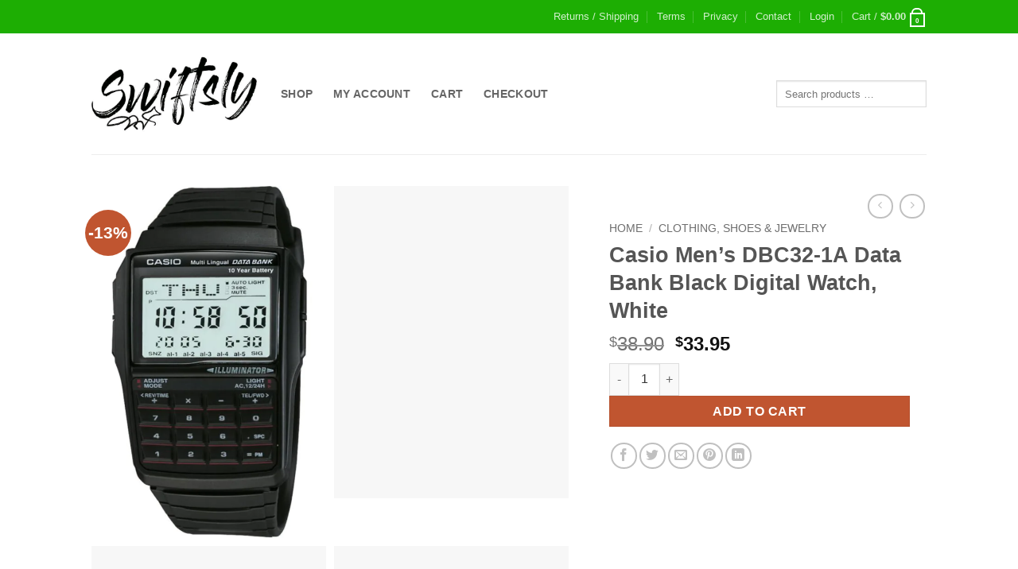

--- FILE ---
content_type: text/html; charset=UTF-8
request_url: https://swiftsly.com/shop/casio-mens-dbc32-1a-data-bank-black-digital-watch-white/
body_size: 34622
content:
<!DOCTYPE html>
<html lang="en-US" prefix="og: https://ogp.me/ns#" class="loading-site no-js">
<head>
	<meta charset="UTF-8" />
	<link rel="profile" href="https://gmpg.org/xfn/11" />
	<link rel="pingback" href="https://swiftsly.com/xmlrpc.php" />

	<script type="eed9dd4eb3125d67f12273f9-text/javascript">(function(html){html.className = html.className.replace(/\bno-js\b/,'js')})(document.documentElement);</script>
<meta name="viewport" content="width=device-width, initial-scale=1" />
<!-- Search Engine Optimization by Rank Math - https://rankmath.com/ -->
<title>Casio Men&#039;s DBC32-1A Data Bank Black Digital Watch, White - Swiftsly</title>
<meta name="description" content="Casio Men&#x27;s DBC32-1A Data Bank Black Digital Watch, White Description Record information, calculate with ease and keep track of appointments. This watch"/>
<meta name="robots" content="follow, index, max-snippet:158, max-video-preview:-1, max-image-preview:large"/>
<link rel="canonical" href="https://swiftsly.com/shop/casio-mens-dbc32-1a-data-bank-black-digital-watch-white/" />
<meta property="og:locale" content="en_US" />
<meta property="og:type" content="product" />
<meta property="og:title" content="Casio Men&#039;s DBC32-1A Data Bank Black Digital Watch, White - Swiftsly" />
<meta property="og:description" content="Casio Men&#x27;s DBC32-1A Data Bank Black Digital Watch, White Description Record information, calculate with ease and keep track of appointments. This watch" />
<meta property="og:url" content="https://swiftsly.com/shop/casio-mens-dbc32-1a-data-bank-black-digital-watch-white/" />
<meta property="og:site_name" content="Swiftsly" />
<meta property="og:updated_time" content="2024-01-16T00:42:14-05:00" />
<meta property="og:image" content="https://swiftsly.com/wp-content/uploads/2023/12/61XhfPqADCL.jpg" />
<meta property="og:image:secure_url" content="https://swiftsly.com/wp-content/uploads/2023/12/61XhfPqADCL.jpg" />
<meta property="og:image:width" content="1200" />
<meta property="og:image:height" content="1800" />
<meta property="og:image:alt" content="Casio Men&#8217;s DBC32-1A Data Bank Black Digital Watch, White" />
<meta property="og:image:type" content="image/jpeg" />
<meta property="product:price:amount" content="33.95" />
<meta property="product:price:currency" content="USD" />
<meta property="product:availability" content="instock" />
<meta name="twitter:card" content="summary_large_image" />
<meta name="twitter:title" content="Casio Men&#039;s DBC32-1A Data Bank Black Digital Watch, White - Swiftsly" />
<meta name="twitter:description" content="Casio Men&#x27;s DBC32-1A Data Bank Black Digital Watch, White Description Record information, calculate with ease and keep track of appointments. This watch" />
<meta name="twitter:image" content="https://swiftsly.com/wp-content/uploads/2023/12/61XhfPqADCL.jpg" />
<meta name="twitter:label1" content="Price" />
<meta name="twitter:data1" content="&#036;33.95" />
<meta name="twitter:label2" content="Availability" />
<meta name="twitter:data2" content="In stock" />
<script type="application/ld+json" class="rank-math-schema">{"@context":"https://schema.org","@graph":[{"@type":"Organization","@id":"https://swiftsly.com/#organization","name":"Swiftsly","sameAs":["https://www.facebook.com/swiftslymaine/"],"logo":{"@type":"ImageObject","@id":"https://swiftsly.com/#logo","url":"https://swiftsly.com/wp-content/uploads/2020/05/swiftsly_sq_SM.jpg","contentUrl":"https://swiftsly.com/wp-content/uploads/2020/05/swiftsly_sq_SM.jpg","caption":"Swiftsly","inLanguage":"en-US","width":"1000","height":"1000"}},{"@type":"WebSite","@id":"https://swiftsly.com/#website","url":"https://swiftsly.com","name":"Swiftsly","publisher":{"@id":"https://swiftsly.com/#organization"},"inLanguage":"en-US"},{"@type":"ImageObject","@id":"https://swiftsly.com/wp-content/uploads/2023/12/61XhfPqADCL.jpg","url":"https://swiftsly.com/wp-content/uploads/2023/12/61XhfPqADCL.jpg","width":"1200","height":"1800","inLanguage":"en-US"},{"@type":"ItemPage","@id":"https://swiftsly.com/shop/casio-mens-dbc32-1a-data-bank-black-digital-watch-white/#webpage","url":"https://swiftsly.com/shop/casio-mens-dbc32-1a-data-bank-black-digital-watch-white/","name":"Casio Men&#039;s DBC32-1A Data Bank Black Digital Watch, White - Swiftsly","datePublished":"2023-10-28T02:32:39-04:00","dateModified":"2024-01-16T00:42:14-05:00","isPartOf":{"@id":"https://swiftsly.com/#website"},"primaryImageOfPage":{"@id":"https://swiftsly.com/wp-content/uploads/2023/12/61XhfPqADCL.jpg"},"inLanguage":"en-US"},{"@type":"Product","name":"Casio Men's DBC32-1A Data Bank Black Digital Watch, White - Swiftsly","description":"Casio Men&#x27;s DBC32-1A Data Bank Black Digital Watch, White Description Record information, calculate with ease and keep track of appointments. This watch makes it all possible with its 25-page databank, 8-digit calculator and 5 multi-function alarms (with text). All of this with the added bonus of a 10-year battery. Black Databank Watch featuring 10-Year Battery. CasioWith the launch of its first watch in November 1974, Casio entered the wristwatch market at a time when the watch industry had just discovered digital technology. As a company with cutting-edge electronic technology developed for pocket calculators, Casio entered this field confident that it could develop timepieces that would lead the market.Today, Casio is focusing its efforts on solar-powered radio-controlled watches: the built-in solar battery eliminates the nuisance of replacing batteries, atomic timekeeping means the users never have to reset the time. Recently, Casio launched a series of Bluetooth watches that sync to the users cell phone to automatically update the time. Casio is always moving time forward. Features: Product Details: Is Discontinued By Manufacturer \u200f : \u200e NoProduct Dimensions \u200f : \u200e 8.07 x 0.47 x 1.46 inches; 1.2 OuncesItem model number \u200f : \u200e DBC-32-1ADFDepartment \u200f : \u200e WATCHESBatteries \u200f : \u200e 1 Lithium Metal batteries required.Date First Available \u200f : \u200e April 29, 2005Manufacturer \u200f : \u200e CasioCountry of Origin \u200f : \u200e ChinaBrand, Seller, or Collection Name: CasioModel number: DBC-32-1ADFPart Number: DBC-32-1ADFModel Year: 2017Item Shape: rectangleDial window material type: MineralDisplay Type: DigitalClasp: BuckleCase material: ResinCase diameter: 41 millimetersCase Thickness: 12 millimetersBand Material: ResinBand size: mensBand width: 22 millimetersBand Color: BlackDial color: BlackBezel material: ResinCalendar: Day-Date-Month-YearSpecial features: Second handItem weight: 1.2 OuncesMovement: Japanese QuartzWater resistant depth: 50 MetersWarranty: Manufacturer\u2019s warranty can be requested from customer service. Click here to make a request to customer service.","category":"Clothing, Shoes &amp; Jewelry","mainEntityOfPage":{"@id":"https://swiftsly.com/shop/casio-mens-dbc32-1a-data-bank-black-digital-watch-white/#webpage"},"height":{"@type":"QuantitativeValue","unitCode":"INH","value":"2.48"},"width":{"@type":"QuantitativeValue","unitCode":"INH","value":"4.69"},"depth":{"@type":"QuantitativeValue","unitCode":"INH","value":"6.38"},"image":[{"@type":"ImageObject","url":"https://swiftsly.com/wp-content/uploads/2023/12/61XhfPqADCL.jpg","height":"1800","width":"1200"},{"@type":"ImageObject","url":"https://swiftsly.com/wp-content/uploads/2023/12/81KT60MpbRL.jpg","height":"1632","width":"1224"},{"@type":"ImageObject","url":"https://swiftsly.com/wp-content/uploads/2023/12/71GayWgfwcL.jpg","height":"1510","width":"1323"},{"@type":"ImageObject","url":"https://swiftsly.com/wp-content/uploads/2023/12/61pVcExS4XL.jpg","height":"1632","width":"1224"},{"@type":"ImageObject","url":"https://swiftsly.com/wp-content/uploads/2023/12/61qjZIAUJuL.jpg","height":"1632","width":"1224"},{"@type":"ImageObject","url":"https://swiftsly.com/wp-content/uploads/2023/12/81ZA80mEjlL.jpg","height":"1632","width":"1224"},{"@type":"ImageObject","url":"https://swiftsly.com/wp-content/uploads/2023/12/61xFO01DNiL.jpg","height":"2108","width":"948"},{"@type":"ImageObject","url":"https://swiftsly.com/wp-content/uploads/2023/12/51yAVsFlSaL.jpg","height":"1632","width":"1224"},{"@type":"ImageObject","url":"https://swiftsly.com/wp-content/uploads/2023/12/51Ak02vmRL.jpg","height":"1080","width":"608"},{"@type":"ImageObject","url":"https://swiftsly.com/wp-content/uploads/2023/12/51LAdI2wNJL.jpg","height":"1080","width":"608"},{"@type":"ImageObject","url":"https://swiftsly.com/wp-content/uploads/2023/12/B1zWzW4vGUS-scaled.jpg","height":"2560","width":"1920"},{"@type":"ImageObject","url":"https://swiftsly.com/wp-content/uploads/2023/12/51fDs7Hop2L.jpg","height":"1885","width":"1060"},{"@type":"ImageObject","url":"https://swiftsly.com/wp-content/uploads/2023/12/61tNjLafoL.jpg","height":"1885","width":"1060"}],"offers":{"@type":"Offer","price":"33.95","priceCurrency":"USD","priceValidUntil":"2027-12-31","availability":"http://schema.org/InStock","itemCondition":"NewCondition","url":"https://swiftsly.com/shop/casio-mens-dbc32-1a-data-bank-black-digital-watch-white/","seller":{"@type":"Organization","@id":"https://swiftsly.com/","name":"Swiftsly","url":"https://swiftsly.com","logo":"https://swiftsly.com/wp-content/uploads/2020/05/swiftsly_sq_SM.jpg"},"priceSpecification":{"price":"33.95","priceCurrency":"USD","valueAddedTaxIncluded":"false"}},"additionalProperty":[{"@type":"PropertyValue","name":"ean","value":"8801019222757"},{"@type":"PropertyValue","name":"mpn","value":"DBC-32-1ADF"},{"@type":"PropertyValue","name":"upc","value":"853585293752"},{"@type":"PropertyValue","name":"gtin","value":"00079767821340"},{"@type":"PropertyValue","name":"brand","value":"Casio"}],"@id":"https://swiftsly.com/shop/casio-mens-dbc32-1a-data-bank-black-digital-watch-white/#richSnippet"}]}</script>
<!-- /Rank Math WordPress SEO plugin -->

<link rel='dns-prefetch' href='//www.googletagmanager.com' />
<link rel='prefetch' href='https://swiftsly.com/wp-content/themes/flatsome/assets/js/flatsome.js?ver=e2eddd6c228105dac048' />
<link rel='prefetch' href='https://swiftsly.com/wp-content/themes/flatsome/assets/js/chunk.slider.js?ver=3.20.4' />
<link rel='prefetch' href='https://swiftsly.com/wp-content/themes/flatsome/assets/js/chunk.popups.js?ver=3.20.4' />
<link rel='prefetch' href='https://swiftsly.com/wp-content/themes/flatsome/assets/js/chunk.tooltips.js?ver=3.20.4' />
<link rel='prefetch' href='https://swiftsly.com/wp-content/themes/flatsome/assets/js/woocommerce.js?ver=1c9be63d628ff7c3ff4c' />
<link rel="alternate" type="application/rss+xml" title="Swiftsly &raquo; Feed" href="https://swiftsly.com/feed/" />
<link rel="alternate" type="application/rss+xml" title="Swiftsly &raquo; Comments Feed" href="https://swiftsly.com/comments/feed/" />
<link rel="alternate" title="oEmbed (JSON)" type="application/json+oembed" href="https://swiftsly.com/wp-json/oembed/1.0/embed?url=https%3A%2F%2Fswiftsly.com%2Fshop%2Fcasio-mens-dbc32-1a-data-bank-black-digital-watch-white%2F" />
<link rel="alternate" title="oEmbed (XML)" type="text/xml+oembed" href="https://swiftsly.com/wp-json/oembed/1.0/embed?url=https%3A%2F%2Fswiftsly.com%2Fshop%2Fcasio-mens-dbc32-1a-data-bank-black-digital-watch-white%2F&#038;format=xml" />
<style id='wp-img-auto-sizes-contain-inline-css' type='text/css'>
img:is([sizes=auto i],[sizes^="auto," i]){contain-intrinsic-size:3000px 1500px}
/*# sourceURL=wp-img-auto-sizes-contain-inline-css */
</style>
<link rel='stylesheet' id='contact-form-7-css' href='https://swiftsly.com/wp-content/plugins/contact-form-7/includes/css/styles.css?ver=6.1.4' type='text/css' media='all' />
<link rel='stylesheet' id='wpa-css-css' href='https://swiftsly.com/wp-content/plugins/honeypot/includes/css/wpa.css?ver=2.3.04' type='text/css' media='all' />
<style id='woocommerce-inline-inline-css' type='text/css'>
.woocommerce form .form-row .required { visibility: visible; }
/*# sourceURL=woocommerce-inline-inline-css */
</style>
<link rel='stylesheet' id='flatsome-main-css' href='https://swiftsly.com/wp-content/themes/flatsome/assets/css/flatsome.css?ver=3.20.4' type='text/css' media='all' />
<style id='flatsome-main-inline-css' type='text/css'>
@font-face {
				font-family: "fl-icons";
				font-display: block;
				src: url(https://swiftsly.com/wp-content/themes/flatsome/assets/css/icons/fl-icons.eot?v=3.20.4);
				src:
					url(https://swiftsly.com/wp-content/themes/flatsome/assets/css/icons/fl-icons.eot#iefix?v=3.20.4) format("embedded-opentype"),
					url(https://swiftsly.com/wp-content/themes/flatsome/assets/css/icons/fl-icons.woff2?v=3.20.4) format("woff2"),
					url(https://swiftsly.com/wp-content/themes/flatsome/assets/css/icons/fl-icons.ttf?v=3.20.4) format("truetype"),
					url(https://swiftsly.com/wp-content/themes/flatsome/assets/css/icons/fl-icons.woff?v=3.20.4) format("woff"),
					url(https://swiftsly.com/wp-content/themes/flatsome/assets/css/icons/fl-icons.svg?v=3.20.4#fl-icons) format("svg");
			}
/*# sourceURL=flatsome-main-inline-css */
</style>
<link rel='stylesheet' id='flatsome-shop-css' href='https://swiftsly.com/wp-content/themes/flatsome/assets/css/flatsome-shop.css?ver=3.20.4' type='text/css' media='all' />
<script type="eed9dd4eb3125d67f12273f9-text/javascript" id="woocommerce-google-analytics-integration-gtag-js-after">
/* <![CDATA[ */
/* Google Analytics for WooCommerce (gtag.js) */
					window.dataLayer = window.dataLayer || [];
					function gtag(){dataLayer.push(arguments);}
					// Set up default consent state.
					for ( const mode of [{"analytics_storage":"denied","ad_storage":"denied","ad_user_data":"denied","ad_personalization":"denied","region":["AT","BE","BG","HR","CY","CZ","DK","EE","FI","FR","DE","GR","HU","IS","IE","IT","LV","LI","LT","LU","MT","NL","NO","PL","PT","RO","SK","SI","ES","SE","GB","CH"]}] || [] ) {
						gtag( "consent", "default", { "wait_for_update": 500, ...mode } );
					}
					gtag("js", new Date());
					gtag("set", "developer_id.dOGY3NW", true);
					gtag("config", "G-6QQ98G0P54", {"track_404":true,"allow_google_signals":true,"logged_in":false,"linker":{"domains":[],"allow_incoming":true},"custom_map":{"dimension1":"logged_in"}});
//# sourceURL=woocommerce-google-analytics-integration-gtag-js-after
/* ]]> */
</script>
<script type="eed9dd4eb3125d67f12273f9-text/javascript" src="https://swiftsly.com/wp-includes/js/jquery/jquery.min.js?ver=3.7.1" id="jquery-core-js"></script>
<script type="eed9dd4eb3125d67f12273f9-text/javascript" src="https://swiftsly.com/wp-content/plugins/woocommerce/assets/js/jquery-blockui/jquery.blockUI.min.js?ver=2.7.0-wc.10.4.3" id="wc-jquery-blockui-js" data-wp-strategy="defer"></script>
<script type="eed9dd4eb3125d67f12273f9-text/javascript" id="wc-add-to-cart-js-extra">
/* <![CDATA[ */
var wc_add_to_cart_params = {"ajax_url":"/wp-admin/admin-ajax.php","wc_ajax_url":"/?wc-ajax=%%endpoint%%","i18n_view_cart":"View cart","cart_url":"https://swiftsly.com/cart/","is_cart":"","cart_redirect_after_add":"yes"};
//# sourceURL=wc-add-to-cart-js-extra
/* ]]> */
</script>
<script type="eed9dd4eb3125d67f12273f9-text/javascript" src="https://swiftsly.com/wp-content/plugins/woocommerce/assets/js/frontend/add-to-cart.min.js?ver=10.4.3" id="wc-add-to-cart-js" defer="defer" data-wp-strategy="defer"></script>
<script type="eed9dd4eb3125d67f12273f9-text/javascript" id="wc-single-product-js-extra">
/* <![CDATA[ */
var wc_single_product_params = {"i18n_required_rating_text":"Please select a rating","i18n_rating_options":["1 of 5 stars","2 of 5 stars","3 of 5 stars","4 of 5 stars","5 of 5 stars"],"i18n_product_gallery_trigger_text":"View full-screen image gallery","review_rating_required":"yes","flexslider":{"rtl":false,"animation":"slide","smoothHeight":true,"directionNav":false,"controlNav":"thumbnails","slideshow":false,"animationSpeed":500,"animationLoop":false,"allowOneSlide":false},"zoom_enabled":"","zoom_options":[],"photoswipe_enabled":"","photoswipe_options":{"shareEl":false,"closeOnScroll":false,"history":false,"hideAnimationDuration":0,"showAnimationDuration":0},"flexslider_enabled":""};
//# sourceURL=wc-single-product-js-extra
/* ]]> */
</script>
<script type="eed9dd4eb3125d67f12273f9-text/javascript" src="https://swiftsly.com/wp-content/plugins/woocommerce/assets/js/frontend/single-product.min.js?ver=10.4.3" id="wc-single-product-js" defer="defer" data-wp-strategy="defer"></script>
<script type="eed9dd4eb3125d67f12273f9-text/javascript" src="https://swiftsly.com/wp-content/plugins/woocommerce/assets/js/js-cookie/js.cookie.min.js?ver=2.1.4-wc.10.4.3" id="wc-js-cookie-js" data-wp-strategy="defer"></script>
<link rel="https://api.w.org/" href="https://swiftsly.com/wp-json/" /><link rel="alternate" title="JSON" type="application/json" href="https://swiftsly.com/wp-json/wp/v2/product/1145711" /><link rel="EditURI" type="application/rsd+xml" title="RSD" href="https://swiftsly.com/xmlrpc.php?rsd" />
<meta name="generator" content="WordPress 6.9" />
<link rel='shortlink' href='https://swiftsly.com/?p=1145711' />
<script type="eed9dd4eb3125d67f12273f9-text/javascript">document.createElement( "picture" );if(!window.HTMLPictureElement && document.addEventListener) {window.addEventListener("DOMContentLoaded", function() {var s = document.createElement("script");s.src = "https://swiftsly.com/wp-content/plugins/webp-express/js/picturefill.min.js";document.body.appendChild(s);});}</script><!-- Google tag (gtag.js) -->
<script async src="https://www.googletagmanager.com/gtag/js?id=G-6QQ98G0P54" type="eed9dd4eb3125d67f12273f9-text/javascript"></script>
<script type="eed9dd4eb3125d67f12273f9-text/javascript">
  window.dataLayer = window.dataLayer || [];
  function gtag(){dataLayer.push(arguments);}
  gtag('js', new Date());

  gtag('config', 'G-6QQ98G0P54');
</script>

<script type="eed9dd4eb3125d67f12273f9-text/javascript">(function(w,d,t,r,u){var f,n,i;w[u]=w[u]||[],f=function(){var o={ti:"21003898", enableAutoSpaTracking: true};o.q=w[u],w[u]=new UET(o),w[u].push("pageLoad")},n=d.createElement(t),n.src=r,n.async=1,n.onload=n.onreadystatechange=function(){var s=this.readyState;s&&s!=="loaded"&&s!=="complete"||(f(),n.onload=n.onreadystatechange=null)},i=d.getElementsByTagName(t)[0],i.parentNode.insertBefore(n,i)})(window,document,"script","//bat.bing.com/bat.js","uetq");</script>
<script type="eed9dd4eb3125d67f12273f9-text/javascript">
   // Add this script right after your base UET tag code
   window.uetq = window.uetq || [];
   window.uetq.push('set', { 'pid': { 
      'em': 'contoso@example.com', // Replace with the variable that holds the user's email address. 
      'ph': '+14250000000', // Replace with the variable that holds the user's phone number. 
   } });
</script>

<link rel="preload" href="/wp-includes/js/jquery/jquery.js?ver=1.12.4-wp" as="script">

<!-- Clarity tracking code for https://swiftsly.com/ -->
<script type="eed9dd4eb3125d67f12273f9-text/javascript">
    (function(c,l,a,r,i,t,y){
        c[a]=c[a]||function(){(c[a].q=c[a].q||[]).push(arguments)};
        t=l.createElement(r);t.async=1;t.src="https://www.clarity.ms/tag/"+i+"?ref=bwt";
        y=l.getElementsByTagName(r)[0];y.parentNode.insertBefore(t,y);
    })(window, document, "clarity", "script", "kw6qpzyzos");
</script>

<script src="https://www.googleoptimize.com/optimize.js?id=OPT-WD5FX6Q" type="eed9dd4eb3125d67f12273f9-text/javascript"></script>

<script data-ad-client="ca-pub-8121838757686394" defer src="https://pagead2.googlesyndication.com/pagead/js/adsbygoogle.js" type="eed9dd4eb3125d67f12273f9-text/javascript"></script>

<script async src="https://pagead2.googlesyndication.com/pagead/js/adsbygoogle.js?client=ca-pub-8121838757686394" crossorigin="anonymous" type="eed9dd4eb3125d67f12273f9-text/javascript"></script>

<meta name="google-site-verification" content="d2wSFK9dxsd3uQ9PIOK5GzBjZ3Q638UzJPysBa2qWOk" />

<script type="eed9dd4eb3125d67f12273f9-text/javascript">window.msAdsQueue = window.msAdsQueue || [];</script>
<script async src="https://adsdk.microsoft.com/pubcenter/sdk.js?siteId=364114&publisherId=253306930" crossorigin="anonymous" type="eed9dd4eb3125d67f12273f9-text/javascript"></script>	<noscript><style>.woocommerce-product-gallery{ opacity: 1 !important; }</style></noscript>
	<link rel="icon" href="https://swiftsly.com/wp-content/uploads/2020/05/cropped-swiftslyfavicon2-1-32x32.png" sizes="32x32" />
<link rel="icon" href="https://swiftsly.com/wp-content/uploads/2020/05/cropped-swiftslyfavicon2-1-192x192.png" sizes="192x192" />
<link rel="apple-touch-icon" href="https://swiftsly.com/wp-content/uploads/2020/05/cropped-swiftslyfavicon2-1-180x180.png" />
<meta name="msapplication-TileImage" content="https://swiftsly.com/wp-content/uploads/2020/05/cropped-swiftslyfavicon2-1-270x270.png" />
<style id="custom-css" type="text/css">:root {--primary-color: #1dae03;--fs-color-primary: #1dae03;--fs-color-secondary: #C05530;--fs-color-success: #627D47;--fs-color-alert: #b20000;--fs-color-base: #4a4a4a;--fs-experimental-link-color: #334862;--fs-experimental-link-color-hover: #111;}.tooltipster-base {--tooltip-color: #fff;--tooltip-bg-color: #000;}.off-canvas-right .mfp-content, .off-canvas-left .mfp-content {--drawer-width: 300px;}.off-canvas .mfp-content.off-canvas-cart {--drawer-width: 360px;}.header-main{height: 152px}#logo img{max-height: 152px}#logo{width:208px;}#logo img{padding:1px 0;}.stuck #logo img{padding:1px 0;}.header-bottom{min-height: 10px}.header-top{min-height: 42px}.transparent .header-main{height: 63px}.transparent #logo img{max-height: 63px}.has-transparent + .page-title:first-of-type,.has-transparent + #main > .page-title,.has-transparent + #main > div > .page-title,.has-transparent + #main .page-header-wrapper:first-of-type .page-title{padding-top: 93px;}.header.show-on-scroll,.stuck .header-main{height:70px!important}.stuck #logo img{max-height: 70px!important}.search-form{ width: 99%;}.header-bg-color {background-color: rgba(255,255,255,0.9)}.header-bottom {background-color: #f1f1f1}.header-main .nav > li > a{line-height: 15px }.stuck .header-main .nav > li > a{line-height: 50px }.header-bottom-nav > li > a{line-height: 16px }@media (max-width: 549px) {.header-main{height: 73px}#logo img{max-height: 73px}}.nav-dropdown{font-size:100%}.shop-page-title.featured-title .title-bg{ background-image: url(https://swiftsly.com/wp-content/uploads/2023/12/61XhfPqADCL.jpg)!important;}@media screen and (min-width: 550px){.products .box-vertical .box-image{min-width: 247px!important;width: 247px!important;}}.absolute-footer, html{background-color: #ffffff}button[name='update_cart'] { display: none; }.nav-vertical-fly-out > li + li {border-top-width: 1px; border-top-style: solid;}/* Custom CSS */@media (max-width:750px) { .SuperBoxContents { padding: 0px 10px!important; }#SuperContentsSub { padding: 30px 10px 10px 10px!important; } } #megaWrapper { background-color: #EEF2F5; margin: 30px auto; padding: 5px 0 20px 0; }.box-shadow { position:relative; box-shadow:0 1px 4px rgba(0, 0, 0, 0.3), 0 0 30px rgba(0, 0, 0, 0.1) inset; } .box-shadow:before, .box-shadow:after { content:""; position:absolute;z-index:-1; box-shadow:0 0 10px rgba(0,0,0,0.8); left: 10px; right: 10px; top:0; bottom:0; border-radius:6px; }.box-shadow:after { right:10px;left:auto;transform:skew(8deg) rotate(3deg); } #SuperContentsSub { padding: 0px 30px; margin: 40px; } .SuperBoxContents { padding: 35px 35px 30px 30px; } .SuperBoxContents p { padding: 20px 15px 20px 15px; margin: 0px; line-height: 25px; } .SuperBoxContents ul { padding: 10px 5px 10px 18px; margin: 0px; list-style-type: disc; } .SuperBoxContents li { line-height: 22px; }.content-box { padding: 25px 0px 25px 0px; width: 850px; margin: 20px 0 25px 0; }.box-header { font-size: 30px; color: #fff; padding: 20px 0; background-color: #1CAE02; text-shadow: 3px 3px 4px #363636; text-align: center; }.content-box p{ padding: 20px 0 10px 0; }/* Custom CSS Tablet */@media (max-width: 849px){@media (max-width:600px) { .SuperBoxContents { padding: 10px 20px!important; }#SuperContentsSub { padding: 40px 20px 20px 20px!important; } } #megaWrapper { background-color: #EEF2F5; margin: 40px auto; padding: 15px 10 30px 10; }.box-shadow { position:relative; box-shadow:0 1px 4px rgba(0, 0, 0, 0.3), 0 0 30px rgba(0, 0, 0, 0.1) inset; } .box-shadow:before, .box-shadow:after { content:""; position:absolute;z-index:-1; box-shadow:0 0 10px rgba(0,0,0,0.8); left: 0px; right: 10px; top:0; bottom:0; border-radius:6px; }.box-shadow:after { right:10px;left:auto;transform:skew(8deg) rotate(3deg); } #SuperContentsSub { padding: 10px 40px; margin: 50px; } .SuperBoxContents { padding: 45px 45px 40px 40px; } .SuperBoxContents p { padding: 30px 25px 30px 25px; margin: 10px; line-height: 35px; } .SuperBoxContents ul { padding: 20px 15px 20px 28px; margin: 10px; list-style-type: disc; } .SuperBoxContents li { line-height: 32px; }.content-box { padding: 35px 10px 35px 10px; width: 600px; margin: 30px 10 35px 10; }.box-header { font-size: 40px; color: #fff; padding: 30px 10; background-color: #1CAE02; text-shadow: 3px 3px 4px #363636; text-align: center; }.content-box p{ padding: 30px 0 20px 0; }}/* Custom CSS Mobile */@media (max-width: 549px){@media (max-width:250px) { .SuperBoxContents { padding: 0px 10px!important; }#SuperContentsSub { padding: 30px 10px 10px 10px!important; } } #megaWrapper { background-color: #EEF2F5; margin: 30px auto; padding: 5px 0 20px 0; }.box-shadow { position:relative; box-shadow:0 1px 4px rgba(0, 0, 0, 0.3), 0 0 30px rgba(0, 0, 0, 0.1) inset; } .box-shadow:before, .box-shadow:after { content:""; position:absolute;z-index:-1; box-shadow:0 0 10px rgba(0,0,0,0.8); left: 10px; right: 10px; top:0; bottom:0; border-radius:6px; }.box-shadow:after { right:10px;left:auto;transform:skew(8deg) rotate(3deg); } #SuperContentsSub { padding: 0px 30px; margin: 40px; } .SuperBoxContents { padding: 35px 35px 30px 30px; } .SuperBoxContents p { padding: 20px 15px 20px 15px; margin: 0px; line-height: 25px; } .SuperBoxContents ul { padding: 10px 5px 10px 18px; margin: 0px; list-style-type: disc; } .SuperBoxContents li { line-height: 22px; }.content-box { padding: 25px 0px 25px 0px; width: 250px; margin: 20px 0 25px 0; }.box-header { font-size: 30px; color: #fff; padding: 20px 0; background-color: #1CAE02; text-shadow: 3px 3px 4px #363636; text-align: center; }.content-box p{ padding: 20px 0 10px 0; }}.label-new.menu-item > a:after{content:"New";}.label-hot.menu-item > a:after{content:"Hot";}.label-sale.menu-item > a:after{content:"Sale";}.label-popular.menu-item > a:after{content:"Popular";}</style><style id="kirki-inline-styles"></style><link rel='stylesheet' id='wc-blocks-style-css' href='https://swiftsly.com/wp-content/plugins/woocommerce/assets/client/blocks/wc-blocks.css?ver=wc-10.4.3' type='text/css' media='all' />
<style id='global-styles-inline-css' type='text/css'>
:root{--wp--preset--aspect-ratio--square: 1;--wp--preset--aspect-ratio--4-3: 4/3;--wp--preset--aspect-ratio--3-4: 3/4;--wp--preset--aspect-ratio--3-2: 3/2;--wp--preset--aspect-ratio--2-3: 2/3;--wp--preset--aspect-ratio--16-9: 16/9;--wp--preset--aspect-ratio--9-16: 9/16;--wp--preset--color--black: #000000;--wp--preset--color--cyan-bluish-gray: #abb8c3;--wp--preset--color--white: #ffffff;--wp--preset--color--pale-pink: #f78da7;--wp--preset--color--vivid-red: #cf2e2e;--wp--preset--color--luminous-vivid-orange: #ff6900;--wp--preset--color--luminous-vivid-amber: #fcb900;--wp--preset--color--light-green-cyan: #7bdcb5;--wp--preset--color--vivid-green-cyan: #00d084;--wp--preset--color--pale-cyan-blue: #8ed1fc;--wp--preset--color--vivid-cyan-blue: #0693e3;--wp--preset--color--vivid-purple: #9b51e0;--wp--preset--color--primary: #1dae03;--wp--preset--color--secondary: #C05530;--wp--preset--color--success: #627D47;--wp--preset--color--alert: #b20000;--wp--preset--gradient--vivid-cyan-blue-to-vivid-purple: linear-gradient(135deg,rgb(6,147,227) 0%,rgb(155,81,224) 100%);--wp--preset--gradient--light-green-cyan-to-vivid-green-cyan: linear-gradient(135deg,rgb(122,220,180) 0%,rgb(0,208,130) 100%);--wp--preset--gradient--luminous-vivid-amber-to-luminous-vivid-orange: linear-gradient(135deg,rgb(252,185,0) 0%,rgb(255,105,0) 100%);--wp--preset--gradient--luminous-vivid-orange-to-vivid-red: linear-gradient(135deg,rgb(255,105,0) 0%,rgb(207,46,46) 100%);--wp--preset--gradient--very-light-gray-to-cyan-bluish-gray: linear-gradient(135deg,rgb(238,238,238) 0%,rgb(169,184,195) 100%);--wp--preset--gradient--cool-to-warm-spectrum: linear-gradient(135deg,rgb(74,234,220) 0%,rgb(151,120,209) 20%,rgb(207,42,186) 40%,rgb(238,44,130) 60%,rgb(251,105,98) 80%,rgb(254,248,76) 100%);--wp--preset--gradient--blush-light-purple: linear-gradient(135deg,rgb(255,206,236) 0%,rgb(152,150,240) 100%);--wp--preset--gradient--blush-bordeaux: linear-gradient(135deg,rgb(254,205,165) 0%,rgb(254,45,45) 50%,rgb(107,0,62) 100%);--wp--preset--gradient--luminous-dusk: linear-gradient(135deg,rgb(255,203,112) 0%,rgb(199,81,192) 50%,rgb(65,88,208) 100%);--wp--preset--gradient--pale-ocean: linear-gradient(135deg,rgb(255,245,203) 0%,rgb(182,227,212) 50%,rgb(51,167,181) 100%);--wp--preset--gradient--electric-grass: linear-gradient(135deg,rgb(202,248,128) 0%,rgb(113,206,126) 100%);--wp--preset--gradient--midnight: linear-gradient(135deg,rgb(2,3,129) 0%,rgb(40,116,252) 100%);--wp--preset--font-size--small: 13px;--wp--preset--font-size--medium: 20px;--wp--preset--font-size--large: 36px;--wp--preset--font-size--x-large: 42px;--wp--preset--spacing--20: 0.44rem;--wp--preset--spacing--30: 0.67rem;--wp--preset--spacing--40: 1rem;--wp--preset--spacing--50: 1.5rem;--wp--preset--spacing--60: 2.25rem;--wp--preset--spacing--70: 3.38rem;--wp--preset--spacing--80: 5.06rem;--wp--preset--shadow--natural: 6px 6px 9px rgba(0, 0, 0, 0.2);--wp--preset--shadow--deep: 12px 12px 50px rgba(0, 0, 0, 0.4);--wp--preset--shadow--sharp: 6px 6px 0px rgba(0, 0, 0, 0.2);--wp--preset--shadow--outlined: 6px 6px 0px -3px rgb(255, 255, 255), 6px 6px rgb(0, 0, 0);--wp--preset--shadow--crisp: 6px 6px 0px rgb(0, 0, 0);}:where(body) { margin: 0; }.wp-site-blocks > .alignleft { float: left; margin-right: 2em; }.wp-site-blocks > .alignright { float: right; margin-left: 2em; }.wp-site-blocks > .aligncenter { justify-content: center; margin-left: auto; margin-right: auto; }:where(.is-layout-flex){gap: 0.5em;}:where(.is-layout-grid){gap: 0.5em;}.is-layout-flow > .alignleft{float: left;margin-inline-start: 0;margin-inline-end: 2em;}.is-layout-flow > .alignright{float: right;margin-inline-start: 2em;margin-inline-end: 0;}.is-layout-flow > .aligncenter{margin-left: auto !important;margin-right: auto !important;}.is-layout-constrained > .alignleft{float: left;margin-inline-start: 0;margin-inline-end: 2em;}.is-layout-constrained > .alignright{float: right;margin-inline-start: 2em;margin-inline-end: 0;}.is-layout-constrained > .aligncenter{margin-left: auto !important;margin-right: auto !important;}.is-layout-constrained > :where(:not(.alignleft):not(.alignright):not(.alignfull)){margin-left: auto !important;margin-right: auto !important;}body .is-layout-flex{display: flex;}.is-layout-flex{flex-wrap: wrap;align-items: center;}.is-layout-flex > :is(*, div){margin: 0;}body .is-layout-grid{display: grid;}.is-layout-grid > :is(*, div){margin: 0;}body{padding-top: 0px;padding-right: 0px;padding-bottom: 0px;padding-left: 0px;}a:where(:not(.wp-element-button)){text-decoration: none;}:root :where(.wp-element-button, .wp-block-button__link){background-color: #32373c;border-width: 0;color: #fff;font-family: inherit;font-size: inherit;font-style: inherit;font-weight: inherit;letter-spacing: inherit;line-height: inherit;padding-top: calc(0.667em + 2px);padding-right: calc(1.333em + 2px);padding-bottom: calc(0.667em + 2px);padding-left: calc(1.333em + 2px);text-decoration: none;text-transform: inherit;}.has-black-color{color: var(--wp--preset--color--black) !important;}.has-cyan-bluish-gray-color{color: var(--wp--preset--color--cyan-bluish-gray) !important;}.has-white-color{color: var(--wp--preset--color--white) !important;}.has-pale-pink-color{color: var(--wp--preset--color--pale-pink) !important;}.has-vivid-red-color{color: var(--wp--preset--color--vivid-red) !important;}.has-luminous-vivid-orange-color{color: var(--wp--preset--color--luminous-vivid-orange) !important;}.has-luminous-vivid-amber-color{color: var(--wp--preset--color--luminous-vivid-amber) !important;}.has-light-green-cyan-color{color: var(--wp--preset--color--light-green-cyan) !important;}.has-vivid-green-cyan-color{color: var(--wp--preset--color--vivid-green-cyan) !important;}.has-pale-cyan-blue-color{color: var(--wp--preset--color--pale-cyan-blue) !important;}.has-vivid-cyan-blue-color{color: var(--wp--preset--color--vivid-cyan-blue) !important;}.has-vivid-purple-color{color: var(--wp--preset--color--vivid-purple) !important;}.has-primary-color{color: var(--wp--preset--color--primary) !important;}.has-secondary-color{color: var(--wp--preset--color--secondary) !important;}.has-success-color{color: var(--wp--preset--color--success) !important;}.has-alert-color{color: var(--wp--preset--color--alert) !important;}.has-black-background-color{background-color: var(--wp--preset--color--black) !important;}.has-cyan-bluish-gray-background-color{background-color: var(--wp--preset--color--cyan-bluish-gray) !important;}.has-white-background-color{background-color: var(--wp--preset--color--white) !important;}.has-pale-pink-background-color{background-color: var(--wp--preset--color--pale-pink) !important;}.has-vivid-red-background-color{background-color: var(--wp--preset--color--vivid-red) !important;}.has-luminous-vivid-orange-background-color{background-color: var(--wp--preset--color--luminous-vivid-orange) !important;}.has-luminous-vivid-amber-background-color{background-color: var(--wp--preset--color--luminous-vivid-amber) !important;}.has-light-green-cyan-background-color{background-color: var(--wp--preset--color--light-green-cyan) !important;}.has-vivid-green-cyan-background-color{background-color: var(--wp--preset--color--vivid-green-cyan) !important;}.has-pale-cyan-blue-background-color{background-color: var(--wp--preset--color--pale-cyan-blue) !important;}.has-vivid-cyan-blue-background-color{background-color: var(--wp--preset--color--vivid-cyan-blue) !important;}.has-vivid-purple-background-color{background-color: var(--wp--preset--color--vivid-purple) !important;}.has-primary-background-color{background-color: var(--wp--preset--color--primary) !important;}.has-secondary-background-color{background-color: var(--wp--preset--color--secondary) !important;}.has-success-background-color{background-color: var(--wp--preset--color--success) !important;}.has-alert-background-color{background-color: var(--wp--preset--color--alert) !important;}.has-black-border-color{border-color: var(--wp--preset--color--black) !important;}.has-cyan-bluish-gray-border-color{border-color: var(--wp--preset--color--cyan-bluish-gray) !important;}.has-white-border-color{border-color: var(--wp--preset--color--white) !important;}.has-pale-pink-border-color{border-color: var(--wp--preset--color--pale-pink) !important;}.has-vivid-red-border-color{border-color: var(--wp--preset--color--vivid-red) !important;}.has-luminous-vivid-orange-border-color{border-color: var(--wp--preset--color--luminous-vivid-orange) !important;}.has-luminous-vivid-amber-border-color{border-color: var(--wp--preset--color--luminous-vivid-amber) !important;}.has-light-green-cyan-border-color{border-color: var(--wp--preset--color--light-green-cyan) !important;}.has-vivid-green-cyan-border-color{border-color: var(--wp--preset--color--vivid-green-cyan) !important;}.has-pale-cyan-blue-border-color{border-color: var(--wp--preset--color--pale-cyan-blue) !important;}.has-vivid-cyan-blue-border-color{border-color: var(--wp--preset--color--vivid-cyan-blue) !important;}.has-vivid-purple-border-color{border-color: var(--wp--preset--color--vivid-purple) !important;}.has-primary-border-color{border-color: var(--wp--preset--color--primary) !important;}.has-secondary-border-color{border-color: var(--wp--preset--color--secondary) !important;}.has-success-border-color{border-color: var(--wp--preset--color--success) !important;}.has-alert-border-color{border-color: var(--wp--preset--color--alert) !important;}.has-vivid-cyan-blue-to-vivid-purple-gradient-background{background: var(--wp--preset--gradient--vivid-cyan-blue-to-vivid-purple) !important;}.has-light-green-cyan-to-vivid-green-cyan-gradient-background{background: var(--wp--preset--gradient--light-green-cyan-to-vivid-green-cyan) !important;}.has-luminous-vivid-amber-to-luminous-vivid-orange-gradient-background{background: var(--wp--preset--gradient--luminous-vivid-amber-to-luminous-vivid-orange) !important;}.has-luminous-vivid-orange-to-vivid-red-gradient-background{background: var(--wp--preset--gradient--luminous-vivid-orange-to-vivid-red) !important;}.has-very-light-gray-to-cyan-bluish-gray-gradient-background{background: var(--wp--preset--gradient--very-light-gray-to-cyan-bluish-gray) !important;}.has-cool-to-warm-spectrum-gradient-background{background: var(--wp--preset--gradient--cool-to-warm-spectrum) !important;}.has-blush-light-purple-gradient-background{background: var(--wp--preset--gradient--blush-light-purple) !important;}.has-blush-bordeaux-gradient-background{background: var(--wp--preset--gradient--blush-bordeaux) !important;}.has-luminous-dusk-gradient-background{background: var(--wp--preset--gradient--luminous-dusk) !important;}.has-pale-ocean-gradient-background{background: var(--wp--preset--gradient--pale-ocean) !important;}.has-electric-grass-gradient-background{background: var(--wp--preset--gradient--electric-grass) !important;}.has-midnight-gradient-background{background: var(--wp--preset--gradient--midnight) !important;}.has-small-font-size{font-size: var(--wp--preset--font-size--small) !important;}.has-medium-font-size{font-size: var(--wp--preset--font-size--medium) !important;}.has-large-font-size{font-size: var(--wp--preset--font-size--large) !important;}.has-x-large-font-size{font-size: var(--wp--preset--font-size--x-large) !important;}
/*# sourceURL=global-styles-inline-css */
</style>
<link rel='stylesheet' id='product-search-css' href='https://swiftsly.com/wp-content/plugins/woocommerce-product-search/css/product-search.min.css?ver=3.1.1' type='text/css' media='all' />
</head>

<body class="wp-singular product-template-default single single-product postid-1145711 wp-theme-flatsome wp-child-theme-flatsome-child theme-flatsome woocommerce woocommerce-page woocommerce-no-js full-width lightbox nav-dropdown-has-arrow nav-dropdown-has-shadow nav-dropdown-has-border has-lightbox">


<a class="skip-link screen-reader-text" href="#main">Skip to content</a>

<div id="wrapper">

	
	<header id="header" class="header ">
		<div class="header-wrapper">
			<div id="top-bar" class="header-top hide-for-sticky nav-dark">
    <div class="flex-row container">
      <div class="flex-col hide-for-medium flex-left">
          <ul class="nav nav-left medium-nav-center nav-small  nav-divided">
                        </ul>
      </div>

      <div class="flex-col hide-for-medium flex-center">
          <ul class="nav nav-center nav-small  nav-divided">
                        </ul>
      </div>

      <div class="flex-col hide-for-medium flex-right">
         <ul class="nav top-bar-nav nav-right nav-small  nav-divided">
              <li id="menu-item-31" class="menu-item menu-item-type-post_type menu-item-object-page menu-item-31 menu-item-design-default"><a href="https://swiftsly.com/returns-shipping/" class="nav-top-link">Returns / Shipping</a></li>
<li id="menu-item-32" class="menu-item menu-item-type-post_type menu-item-object-page menu-item-32 menu-item-design-default"><a href="https://swiftsly.com/terms/" class="nav-top-link">Terms</a></li>
<li id="menu-item-33" class="menu-item menu-item-type-post_type menu-item-object-page menu-item-privacy-policy menu-item-33 menu-item-design-default"><a rel="privacy-policy" href="https://swiftsly.com/privacy/" class="nav-top-link">Privacy</a></li>
<li id="menu-item-34" class="menu-item menu-item-type-post_type menu-item-object-page menu-item-34 menu-item-design-default"><a href="https://swiftsly.com/contact/" class="nav-top-link">Contact</a></li>

<li class="account-item has-icon">

	<a href="https://swiftsly.com/my-account/" class="nav-top-link nav-top-not-logged-in is-small" title="Login" role="button" data-open="#login-form-popup" aria-controls="login-form-popup" aria-expanded="false" aria-haspopup="dialog" data-flatsome-role-button>
					<span>
			Login			</span>
				</a>




</li>
<li class="cart-item has-icon has-dropdown">

<a href="https://swiftsly.com/cart/" class="header-cart-link nav-top-link is-small" title="Cart" aria-label="View cart" aria-expanded="false" aria-haspopup="true" role="button" data-flatsome-role-button>

<span class="header-cart-title">
   Cart   /      <span class="cart-price"><span class="woocommerce-Price-amount amount"><bdi><span class="woocommerce-Price-currencySymbol">&#36;</span>0.00</bdi></span></span>
  </span>

    <span class="cart-icon image-icon">
    <strong>0</strong>
  </span>
  </a>

 <ul class="nav-dropdown nav-dropdown-default">
    <li class="html widget_shopping_cart">
      <div class="widget_shopping_cart_content">
        

	<div class="ux-mini-cart-empty flex flex-row-col text-center pt pb">
				<div class="ux-mini-cart-empty-icon">
			<svg aria-hidden="true" xmlns="http://www.w3.org/2000/svg" viewBox="0 0 17 19" style="opacity:.1;height:80px;">
				<path d="M8.5 0C6.7 0 5.3 1.2 5.3 2.7v2H2.1c-.3 0-.6.3-.7.7L0 18.2c0 .4.2.8.6.8h15.7c.4 0 .7-.3.7-.7v-.1L15.6 5.4c0-.3-.3-.6-.7-.6h-3.2v-2c0-1.6-1.4-2.8-3.2-2.8zM6.7 2.7c0-.8.8-1.4 1.8-1.4s1.8.6 1.8 1.4v2H6.7v-2zm7.5 3.4 1.3 11.5h-14L2.8 6.1h2.5v1.4c0 .4.3.7.7.7.4 0 .7-.3.7-.7V6.1h3.5v1.4c0 .4.3.7.7.7s.7-.3.7-.7V6.1h2.6z" fill-rule="evenodd" clip-rule="evenodd" fill="currentColor"></path>
			</svg>
		</div>
				<p class="woocommerce-mini-cart__empty-message empty">No products in the cart.</p>
					<p class="return-to-shop">
				<a class="button primary wc-backward" href="https://swiftsly.com/">
					Return to shop				</a>
			</p>
				</div>


      </div>
    </li>
     </ul>

</li>
          </ul>
      </div>

            <div class="flex-col show-for-medium flex-grow">
          <ul class="nav nav-center nav-small mobile-nav  nav-divided">
                        </ul>
      </div>
      
    </div>
</div>
<div id="masthead" class="header-main hide-for-sticky">
      <div class="header-inner flex-row container logo-left medium-logo-center" role="navigation">

          <!-- Logo -->
          <div id="logo" class="flex-col logo">
            
<!-- Header logo -->
<a href="https://swiftsly.com/" title="Swiftsly" rel="home">
		<img width="600" height="300" src="https://swiftsly.com/wp-content/uploads/2020/06/swiftsly_2x1-600x300-1.jpg" class="header_logo header-logo" alt="Swiftsly"/><img  width="600" height="300" src="https://swiftsly.com/wp-content/uploads/2020/06/swiftsly_2x1-600x300-1.jpg" class="header-logo-dark" alt="Swiftsly"/></a>
          </div>

          <!-- Mobile Left Elements -->
          <div class="flex-col show-for-medium flex-left">
            <ul class="mobile-nav nav nav-left ">
              <li class="nav-icon has-icon">
	<div class="header-button">		<a href="#" class="icon primary button circle is-small" data-open="#main-menu" data-pos="left" data-bg="main-menu-overlay" role="button" aria-label="Menu" aria-controls="main-menu" aria-expanded="false" aria-haspopup="dialog" data-flatsome-role-button>
			<i class="icon-menu" aria-hidden="true"></i>					</a>
	 </div> </li>
<li class="header-search header-search-dropdown has-icon has-dropdown menu-item-has-children">
		<a href="#" aria-label="Search" aria-haspopup="true" aria-expanded="false" aria-controls="ux-search-dropdown" class="nav-top-link is-small"><i class="icon-search" aria-hidden="true"></i></a>
		<ul id="ux-search-dropdown" class="nav-dropdown nav-dropdown-default">
	 	<li class="header-search-form search-form html relative has-icon">
	<div class="header-search-form-wrapper">
		<div class="searchform-wrapper ux-search-box relative is-normal"><div id="product-search-0" class="product-search floating"><div class="product-search-form"><form id="product-search-form-0" class="product-search-form " action="https://swiftsly.com/" method="get"><input id="product-search-field-0" name="s" type="text" class="product-search-field" placeholder="Search products …" autocomplete="off"/><input type="hidden" name="post_type" value="product"/><input type="hidden" name="title" value="1"/><input type="hidden" name="excerpt" value="1"/><input type="hidden" name="content" value="1"/><input type="hidden" name="categories" value="0"/><input type="hidden" name="attributes" value="0"/><input type="hidden" name="tags" value="1"/><input type="hidden" name="sku" value="0"/><input type="hidden" name="orderby" value="popularity-DESC"/><input type="hidden" name="ixwps" value="1"/><span title="Clear" class="product-search-field-clear" style="display:none"></span><noscript><button type="submit">Search</button></noscript></form></div><div id="product-search-results-0" class="product-search-results"><div id="product-search-results-content-0" class="product-search-results-content" style=""></div></div></div><script type="eed9dd4eb3125d67f12273f9-text/javascript">document.getElementById("product-search-field-0").disabled = true;document.addEventListener( "DOMContentLoaded", function() {if ( typeof jQuery !== "undefined" ) {if ( typeof jQuery().typeWatch !== "undefined" ) {jQuery("#product-search-field-0").typeWatch( {
				callback: function (value) { ixwps.productSearch('product-search-field-0', 'product-search-0', 'product-search-0 div.product-search-results-content', 'https://swiftsly.com/wp-admin/admin-ajax.php?order=DESC&order_by=popularity&title=1&excerpt=1&content=1&categories&attributes&tags=1&sku&limit=8&category_results&category_limit=5&product_thumbnails=1', value, {no_results:"",dynamic_focus:true,product_thumbnails:true,show_description:true,show_price:true,show_add_to_cart:true,show_more:true}); },
				wait: 500,
				highlight: true,
				captureLength: 4
			} );ixwps.navigate("product-search-field-0","product-search-results-0");ixwps.dynamicFocus("product-search-0","product-search-results-content-0");} else {if ( typeof console !== "undefined" && typeof console.log !== "undefined" ) { document.getElementById("product-search-field-0").disabled = false;console.log("A conflict is preventing required resources to be loaded."); }}}} );</script></div>	</div>
</li>
	</ul>
</li>
            </ul>
          </div>

          <!-- Left Elements -->
          <div class="flex-col hide-for-medium flex-left
            flex-grow">
            <ul class="header-nav header-nav-main nav nav-left  nav-line-bottom nav-size-medium nav-spacing-xlarge nav-uppercase" >
              <li id="menu-item-37" class="menu-item menu-item-type-post_type menu-item-object-page menu-item-home current_page_parent menu-item-37 menu-item-design-default"><a href="https://swiftsly.com/" class="nav-top-link">Shop</a></li>
<li id="menu-item-38" class="menu-item menu-item-type-post_type menu-item-object-page menu-item-38 menu-item-design-default"><a href="https://swiftsly.com/my-account/" class="nav-top-link">My account</a></li>
<li id="menu-item-40" class="menu-item menu-item-type-post_type menu-item-object-page menu-item-40 menu-item-design-default"><a href="https://swiftsly.com/cart/" class="nav-top-link">Cart</a></li>
<li id="menu-item-39" class="menu-item menu-item-type-post_type menu-item-object-page menu-item-39 menu-item-design-default"><a href="https://swiftsly.com/checkout/" class="nav-top-link">Checkout</a></li>
            </ul>
          </div>

          <!-- Right Elements -->
          <div class="flex-col hide-for-medium flex-right">
            <ul class="header-nav header-nav-main nav nav-right  nav-line-bottom nav-size-medium nav-spacing-xlarge nav-uppercase">
              <li class="header-search-form search-form html relative has-icon">
	<div class="header-search-form-wrapper">
		<div class="searchform-wrapper ux-search-box relative is-normal"><div id="product-search-1" class="product-search floating"><div class="product-search-form"><form id="product-search-form-1" class="product-search-form " action="https://swiftsly.com/" method="get"><input id="product-search-field-1" name="s" type="text" class="product-search-field" placeholder="Search products …" autocomplete="off"/><input type="hidden" name="post_type" value="product"/><input type="hidden" name="title" value="1"/><input type="hidden" name="excerpt" value="1"/><input type="hidden" name="content" value="1"/><input type="hidden" name="categories" value="0"/><input type="hidden" name="attributes" value="0"/><input type="hidden" name="tags" value="1"/><input type="hidden" name="sku" value="0"/><input type="hidden" name="orderby" value="popularity-DESC"/><input type="hidden" name="ixwps" value="1"/><span title="Clear" class="product-search-field-clear" style="display:none"></span><noscript><button type="submit">Search</button></noscript></form></div><div id="product-search-results-1" class="product-search-results"><div id="product-search-results-content-1" class="product-search-results-content" style=""></div></div></div><script type="eed9dd4eb3125d67f12273f9-text/javascript">document.getElementById("product-search-field-1").disabled = true;document.addEventListener( "DOMContentLoaded", function() {if ( typeof jQuery !== "undefined" ) {if ( typeof jQuery().typeWatch !== "undefined" ) {jQuery("#product-search-field-1").typeWatch( {
				callback: function (value) { ixwps.productSearch('product-search-field-1', 'product-search-1', 'product-search-1 div.product-search-results-content', 'https://swiftsly.com/wp-admin/admin-ajax.php?order=DESC&order_by=popularity&title=1&excerpt=1&content=1&categories&attributes&tags=1&sku&limit=8&category_results&category_limit=5&product_thumbnails=1', value, {no_results:"",dynamic_focus:true,product_thumbnails:true,show_description:true,show_price:true,show_add_to_cart:true,show_more:true}); },
				wait: 500,
				highlight: true,
				captureLength: 4
			} );ixwps.navigate("product-search-field-1","product-search-results-1");ixwps.dynamicFocus("product-search-1","product-search-results-content-1");} else {if ( typeof console !== "undefined" && typeof console.log !== "undefined" ) { document.getElementById("product-search-field-1").disabled = false;console.log("A conflict is preventing required resources to be loaded."); }}}} );</script></div>	</div>
</li>
            </ul>
          </div>

          <!-- Mobile Right Elements -->
          <div class="flex-col show-for-medium flex-right">
            <ul class="mobile-nav nav nav-right ">
              <li class="cart-item has-icon">


		<a href="https://swiftsly.com/cart/" class="header-cart-link nav-top-link is-small off-canvas-toggle" title="Cart" aria-label="View cart" aria-expanded="false" aria-haspopup="dialog" role="button" data-open="#cart-popup" data-class="off-canvas-cart" data-pos="right" aria-controls="cart-popup" data-flatsome-role-button>

    <span class="cart-icon image-icon">
    <strong>0</strong>
  </span>
  </a>


  <!-- Cart Sidebar Popup -->
  <div id="cart-popup" class="mfp-hide">
  <div class="cart-popup-inner inner-padding cart-popup-inner--sticky">
      <div class="cart-popup-title text-center">
          <span class="heading-font uppercase">Cart</span>
          <div class="is-divider"></div>
      </div>
	  <div class="widget_shopping_cart">
		  <div class="widget_shopping_cart_content">
			  

	<div class="ux-mini-cart-empty flex flex-row-col text-center pt pb">
				<div class="ux-mini-cart-empty-icon">
			<svg aria-hidden="true" xmlns="http://www.w3.org/2000/svg" viewBox="0 0 17 19" style="opacity:.1;height:80px;">
				<path d="M8.5 0C6.7 0 5.3 1.2 5.3 2.7v2H2.1c-.3 0-.6.3-.7.7L0 18.2c0 .4.2.8.6.8h15.7c.4 0 .7-.3.7-.7v-.1L15.6 5.4c0-.3-.3-.6-.7-.6h-3.2v-2c0-1.6-1.4-2.8-3.2-2.8zM6.7 2.7c0-.8.8-1.4 1.8-1.4s1.8.6 1.8 1.4v2H6.7v-2zm7.5 3.4 1.3 11.5h-14L2.8 6.1h2.5v1.4c0 .4.3.7.7.7.4 0 .7-.3.7-.7V6.1h3.5v1.4c0 .4.3.7.7.7s.7-.3.7-.7V6.1h2.6z" fill-rule="evenodd" clip-rule="evenodd" fill="currentColor"></path>
			</svg>
		</div>
				<p class="woocommerce-mini-cart__empty-message empty">No products in the cart.</p>
					<p class="return-to-shop">
				<a class="button primary wc-backward" href="https://swiftsly.com/">
					Return to shop				</a>
			</p>
				</div>


		  </div>
	  </div>
               </div>
  </div>

</li>
            </ul>
          </div>

      </div>

            <div class="container"><div class="top-divider full-width"></div></div>
      </div>

<div class="header-bg-container fill"><div class="header-bg-image fill"></div><div class="header-bg-color fill"></div></div>		</div>
	</header>

	
	<main id="main" class="">

	<div class="shop-container">

		
			<div class="container">
	<div class="woocommerce-notices-wrapper"></div></div>
<div id="product-1145711" class="product type-product post-1145711 status-publish first instock product_cat-clothing-shoes-jewelry has-post-thumbnail sale taxable shipping-taxable purchasable product-type-simple">
	<div class="product-container">
	<div class="product-main">
		<div class="row content-row mb-0">

			<div class="product-gallery col large-7">
								
<div class="product-images relative mb-half has-hover woocommerce-product-gallery woocommerce-product-gallery--with-images woocommerce-product-gallery--columns-4 images" data-columns="4">

  <div class="badge-container is-larger absolute left top z-1">
<div class="callout badge badge-circle"><div class="badge-inner secondary on-sale"><span class="onsale">-13%</span></div></div>
</div>

  <div class="image-tools absolute top show-on-hover right z-3">
      </div>

  <div class="woocommerce-product-gallery__wrapper product-gallery-stacked product-gallery-slider slider slider-nav-small mb-half product-gallery-grid-layout product-gallery-grid-layout--2 has-image-zoom"
		  data-flickity-options='{
                "cellAlign": "center",
                "wrapAround": true,
                "autoPlay": false,
                "prevNextButtons": false,
                "adaptiveHeight": true,
                "imagesLoaded": true,
                "lazyLoad": 1,
                "dragThreshold" : 15,
                "pageDots": false,
                "rightToLeft": false       }'>
    <div data-thumb="https://swiftsly.com/wp-content/uploads/2023/12/61XhfPqADCL-100x100.jpg" data-thumb-alt="Casio Men&#039;s DBC32-1A Data Bank Black Digital Watch, White" data-thumb-srcset="https://swiftsly.com/wp-content/uploads/2023/12/61XhfPqADCL-100x100.jpg 100w, https://swiftsly.com/wp-content/uploads/2023/12/61XhfPqADCL-32x32.jpg 32w"  data-thumb-sizes="(max-width: 100px) 100vw, 100px" class="woocommerce-product-gallery__image slide first"><a href="https://swiftsly.com/wp-content/uploads/2023/12/61XhfPqADCL.jpg"><img width="510" height="765" src="https://swiftsly.com/wp-content/uploads/2023/12/61XhfPqADCL-510x765.jpg" class="wp-post-image ux-skip-lazy" alt="Casio Men&#039;s DBC32-1A Data Bank Black Digital Watch, White" data-caption="" data-src="https://swiftsly.com/wp-content/uploads/2023/12/61XhfPqADCL.jpg" data-large_image="https://swiftsly.com/wp-content/uploads/2023/12/61XhfPqADCL.jpg" data-large_image_width="1200" data-large_image_height="1800" decoding="async" fetchpriority="high" srcset="https://swiftsly.com/wp-content/uploads/2023/12/61XhfPqADCL-510x765.jpg 510w, https://swiftsly.com/wp-content/uploads/2023/12/61XhfPqADCL-141x211.jpg 141w, https://swiftsly.com/wp-content/uploads/2023/12/61XhfPqADCL-533x800.jpg 533w, https://swiftsly.com/wp-content/uploads/2023/12/61XhfPqADCL-67x100.jpg 67w, https://swiftsly.com/wp-content/uploads/2023/12/61XhfPqADCL-768x1152.jpg 768w, https://swiftsly.com/wp-content/uploads/2023/12/61XhfPqADCL-1024x1536.jpg 1024w, https://swiftsly.com/wp-content/uploads/2023/12/61XhfPqADCL.jpg 1200w" sizes="(max-width: 510px) 100vw, 510px" title="Casio Men&#039;s DBC32-1A Data Bank Black Digital Watch, White 1"></a></div><div data-thumb="https://swiftsly.com/wp-content/uploads/2023/12/81KT60MpbRL-100x100.jpg" data-thumb-alt="Casio Men&#039;s DBC32-1A Data Bank Black Digital Watch, White - Image 2" data-thumb-srcset="https://swiftsly.com/wp-content/uploads/2023/12/81KT60MpbRL-100x100.jpg 100w, https://swiftsly.com/wp-content/uploads/2023/12/81KT60MpbRL-32x32.jpg 32w"  data-thumb-sizes="(max-width: 100px) 100vw, 100px" class="woocommerce-product-gallery__image slide"><a href="https://swiftsly.com/wp-content/uploads/2023/12/81KT60MpbRL.jpg"><img width="510" height="680" src="data:image/svg+xml,%3Csvg%20viewBox%3D%220%200%201224%201632%22%20xmlns%3D%22http%3A%2F%2Fwww.w3.org%2F2000%2Fsvg%22%3E%3C%2Fsvg%3E" class="lazy-load " alt="Casio Men&#039;s DBC32-1A Data Bank Black Digital Watch, White - Image 2" data-caption="" data-src="https://swiftsly.com/wp-content/uploads/2023/12/81KT60MpbRL.jpg" data-large_image="https://swiftsly.com/wp-content/uploads/2023/12/81KT60MpbRL.jpg" data-large_image_width="1224" data-large_image_height="1632" decoding="async" srcset="" data-srcset="https://swiftsly.com/wp-content/uploads/2023/12/81KT60MpbRL-510x680.jpg 510w, https://swiftsly.com/wp-content/uploads/2023/12/81KT60MpbRL-158x211.jpg 158w, https://swiftsly.com/wp-content/uploads/2023/12/81KT60MpbRL-600x800.jpg 600w, https://swiftsly.com/wp-content/uploads/2023/12/81KT60MpbRL-75x100.jpg 75w, https://swiftsly.com/wp-content/uploads/2023/12/81KT60MpbRL-768x1024.jpg 768w, https://swiftsly.com/wp-content/uploads/2023/12/81KT60MpbRL-1152x1536.jpg 1152w, https://swiftsly.com/wp-content/uploads/2023/12/81KT60MpbRL.jpg 1224w" sizes="(max-width: 510px) 100vw, 510px" title="Casio Men&#039;s DBC32-1A Data Bank Black Digital Watch, White 2"></a></div><div data-thumb="https://swiftsly.com/wp-content/uploads/2023/12/71GayWgfwcL-100x100.jpg" data-thumb-alt="Casio Men&#039;s DBC32-1A Data Bank Black Digital Watch, White - Image 3" data-thumb-srcset="https://swiftsly.com/wp-content/uploads/2023/12/71GayWgfwcL-100x100.jpg 100w, https://swiftsly.com/wp-content/uploads/2023/12/71GayWgfwcL-32x32.jpg 32w"  data-thumb-sizes="(max-width: 100px) 100vw, 100px" class="woocommerce-product-gallery__image slide"><a href="https://swiftsly.com/wp-content/uploads/2023/12/71GayWgfwcL.jpg"><img width="510" height="582" src="data:image/svg+xml,%3Csvg%20viewBox%3D%220%200%201323%201510%22%20xmlns%3D%22http%3A%2F%2Fwww.w3.org%2F2000%2Fsvg%22%3E%3C%2Fsvg%3E" class="lazy-load " alt="Casio Men&#039;s DBC32-1A Data Bank Black Digital Watch, White - Image 3" data-caption="" data-src="https://swiftsly.com/wp-content/uploads/2023/12/71GayWgfwcL.jpg" data-large_image="https://swiftsly.com/wp-content/uploads/2023/12/71GayWgfwcL.jpg" data-large_image_width="1323" data-large_image_height="1510" decoding="async" srcset="" data-srcset="https://swiftsly.com/wp-content/uploads/2023/12/71GayWgfwcL-510x582.jpg 510w, https://swiftsly.com/wp-content/uploads/2023/12/71GayWgfwcL-185x211.jpg 185w, https://swiftsly.com/wp-content/uploads/2023/12/71GayWgfwcL-701x800.jpg 701w, https://swiftsly.com/wp-content/uploads/2023/12/71GayWgfwcL-88x100.jpg 88w, https://swiftsly.com/wp-content/uploads/2023/12/71GayWgfwcL-768x877.jpg 768w, https://swiftsly.com/wp-content/uploads/2023/12/71GayWgfwcL.jpg 1323w" sizes="(max-width: 510px) 100vw, 510px" title="Casio Men&#039;s DBC32-1A Data Bank Black Digital Watch, White 3"></a></div><div data-thumb="https://swiftsly.com/wp-content/uploads/2023/12/61pVcExS4XL-100x100.jpg" data-thumb-alt="Casio Men&#039;s DBC32-1A Data Bank Black Digital Watch, White - Image 4" data-thumb-srcset="https://swiftsly.com/wp-content/uploads/2023/12/61pVcExS4XL-100x100.jpg 100w, https://swiftsly.com/wp-content/uploads/2023/12/61pVcExS4XL-32x32.jpg 32w"  data-thumb-sizes="(max-width: 100px) 100vw, 100px" class="woocommerce-product-gallery__image slide"><a href="https://swiftsly.com/wp-content/uploads/2023/12/61pVcExS4XL.jpg"><img width="510" height="680" src="data:image/svg+xml,%3Csvg%20viewBox%3D%220%200%201224%201632%22%20xmlns%3D%22http%3A%2F%2Fwww.w3.org%2F2000%2Fsvg%22%3E%3C%2Fsvg%3E" class="lazy-load " alt="Casio Men&#039;s DBC32-1A Data Bank Black Digital Watch, White - Image 4" data-caption="" data-src="https://swiftsly.com/wp-content/uploads/2023/12/61pVcExS4XL.jpg" data-large_image="https://swiftsly.com/wp-content/uploads/2023/12/61pVcExS4XL.jpg" data-large_image_width="1224" data-large_image_height="1632" decoding="async" srcset="" data-srcset="https://swiftsly.com/wp-content/uploads/2023/12/61pVcExS4XL-510x680.jpg 510w, https://swiftsly.com/wp-content/uploads/2023/12/61pVcExS4XL-158x211.jpg 158w, https://swiftsly.com/wp-content/uploads/2023/12/61pVcExS4XL-600x800.jpg 600w, https://swiftsly.com/wp-content/uploads/2023/12/61pVcExS4XL-75x100.jpg 75w, https://swiftsly.com/wp-content/uploads/2023/12/61pVcExS4XL-768x1024.jpg 768w, https://swiftsly.com/wp-content/uploads/2023/12/61pVcExS4XL-1152x1536.jpg 1152w, https://swiftsly.com/wp-content/uploads/2023/12/61pVcExS4XL.jpg 1224w" sizes="auto, (max-width: 510px) 100vw, 510px" title="Casio Men&#039;s DBC32-1A Data Bank Black Digital Watch, White 4"></a></div><div data-thumb="https://swiftsly.com/wp-content/uploads/2023/12/61qjZIAUJuL-100x100.jpg" data-thumb-alt="Casio Men&#039;s DBC32-1A Data Bank Black Digital Watch, White - Image 5" data-thumb-srcset="https://swiftsly.com/wp-content/uploads/2023/12/61qjZIAUJuL-100x100.jpg 100w, https://swiftsly.com/wp-content/uploads/2023/12/61qjZIAUJuL-32x32.jpg 32w"  data-thumb-sizes="(max-width: 100px) 100vw, 100px" class="woocommerce-product-gallery__image slide"><a href="https://swiftsly.com/wp-content/uploads/2023/12/61qjZIAUJuL.jpg"><img width="510" height="680" src="data:image/svg+xml,%3Csvg%20viewBox%3D%220%200%201224%201632%22%20xmlns%3D%22http%3A%2F%2Fwww.w3.org%2F2000%2Fsvg%22%3E%3C%2Fsvg%3E" class="lazy-load " alt="Casio Men&#039;s DBC32-1A Data Bank Black Digital Watch, White - Image 5" data-caption="" data-src="https://swiftsly.com/wp-content/uploads/2023/12/61qjZIAUJuL.jpg" data-large_image="https://swiftsly.com/wp-content/uploads/2023/12/61qjZIAUJuL.jpg" data-large_image_width="1224" data-large_image_height="1632" decoding="async" srcset="" data-srcset="https://swiftsly.com/wp-content/uploads/2023/12/61qjZIAUJuL-510x680.jpg 510w, https://swiftsly.com/wp-content/uploads/2023/12/61qjZIAUJuL-158x211.jpg 158w, https://swiftsly.com/wp-content/uploads/2023/12/61qjZIAUJuL-600x800.jpg 600w, https://swiftsly.com/wp-content/uploads/2023/12/61qjZIAUJuL-75x100.jpg 75w, https://swiftsly.com/wp-content/uploads/2023/12/61qjZIAUJuL-768x1024.jpg 768w, https://swiftsly.com/wp-content/uploads/2023/12/61qjZIAUJuL-1152x1536.jpg 1152w, https://swiftsly.com/wp-content/uploads/2023/12/61qjZIAUJuL.jpg 1224w" sizes="auto, (max-width: 510px) 100vw, 510px" title="Casio Men&#039;s DBC32-1A Data Bank Black Digital Watch, White 5"></a></div><div data-thumb="https://swiftsly.com/wp-content/uploads/2023/12/81ZA80mEjlL-100x100.jpg" data-thumb-alt="Casio Men&#039;s DBC32-1A Data Bank Black Digital Watch, White - Image 6" data-thumb-srcset="https://swiftsly.com/wp-content/uploads/2023/12/81ZA80mEjlL-100x100.jpg 100w, https://swiftsly.com/wp-content/uploads/2023/12/81ZA80mEjlL-32x32.jpg 32w"  data-thumb-sizes="(max-width: 100px) 100vw, 100px" class="woocommerce-product-gallery__image slide"><a href="https://swiftsly.com/wp-content/uploads/2023/12/81ZA80mEjlL.jpg"><img width="510" height="680" src="data:image/svg+xml,%3Csvg%20viewBox%3D%220%200%201224%201632%22%20xmlns%3D%22http%3A%2F%2Fwww.w3.org%2F2000%2Fsvg%22%3E%3C%2Fsvg%3E" class="lazy-load " alt="Casio Men&#039;s DBC32-1A Data Bank Black Digital Watch, White - Image 6" data-caption="" data-src="https://swiftsly.com/wp-content/uploads/2023/12/81ZA80mEjlL.jpg" data-large_image="https://swiftsly.com/wp-content/uploads/2023/12/81ZA80mEjlL.jpg" data-large_image_width="1224" data-large_image_height="1632" decoding="async" srcset="" data-srcset="https://swiftsly.com/wp-content/uploads/2023/12/81ZA80mEjlL-510x680.jpg 510w, https://swiftsly.com/wp-content/uploads/2023/12/81ZA80mEjlL-158x211.jpg 158w, https://swiftsly.com/wp-content/uploads/2023/12/81ZA80mEjlL-600x800.jpg 600w, https://swiftsly.com/wp-content/uploads/2023/12/81ZA80mEjlL-75x100.jpg 75w, https://swiftsly.com/wp-content/uploads/2023/12/81ZA80mEjlL-768x1024.jpg 768w, https://swiftsly.com/wp-content/uploads/2023/12/81ZA80mEjlL-1152x1536.jpg 1152w, https://swiftsly.com/wp-content/uploads/2023/12/81ZA80mEjlL.jpg 1224w" sizes="auto, (max-width: 510px) 100vw, 510px" title="Casio Men&#039;s DBC32-1A Data Bank Black Digital Watch, White 6"></a></div><div data-thumb="https://swiftsly.com/wp-content/uploads/2023/12/61xFO01DNiL-100x100.jpg" data-thumb-alt="Casio Men&#039;s DBC32-1A Data Bank Black Digital Watch, White - Image 7" data-thumb-srcset="https://swiftsly.com/wp-content/uploads/2023/12/61xFO01DNiL-100x100.jpg 100w, https://swiftsly.com/wp-content/uploads/2023/12/61xFO01DNiL-32x32.jpg 32w"  data-thumb-sizes="(max-width: 100px) 100vw, 100px" class="woocommerce-product-gallery__image slide"><a href="https://swiftsly.com/wp-content/uploads/2023/12/61xFO01DNiL.jpg"><img width="510" height="1134" src="data:image/svg+xml,%3Csvg%20viewBox%3D%220%200%20948%202108%22%20xmlns%3D%22http%3A%2F%2Fwww.w3.org%2F2000%2Fsvg%22%3E%3C%2Fsvg%3E" class="lazy-load " alt="Casio Men&#039;s DBC32-1A Data Bank Black Digital Watch, White - Image 7" data-caption="" data-src="https://swiftsly.com/wp-content/uploads/2023/12/61xFO01DNiL.jpg" data-large_image="https://swiftsly.com/wp-content/uploads/2023/12/61xFO01DNiL.jpg" data-large_image_width="948" data-large_image_height="2108" decoding="async" srcset="" data-srcset="https://swiftsly.com/wp-content/uploads/2023/12/61xFO01DNiL-510x1134.jpg 510w, https://swiftsly.com/wp-content/uploads/2023/12/61xFO01DNiL-95x211.jpg 95w, https://swiftsly.com/wp-content/uploads/2023/12/61xFO01DNiL-360x800.jpg 360w, https://swiftsly.com/wp-content/uploads/2023/12/61xFO01DNiL-45x100.jpg 45w, https://swiftsly.com/wp-content/uploads/2023/12/61xFO01DNiL-768x1708.jpg 768w, https://swiftsly.com/wp-content/uploads/2023/12/61xFO01DNiL-691x1536.jpg 691w, https://swiftsly.com/wp-content/uploads/2023/12/61xFO01DNiL-921x2048.jpg 921w, https://swiftsly.com/wp-content/uploads/2023/12/61xFO01DNiL.jpg 948w" sizes="auto, (max-width: 510px) 100vw, 510px" title="Casio Men&#039;s DBC32-1A Data Bank Black Digital Watch, White 7"></a></div><div data-thumb="https://swiftsly.com/wp-content/uploads/2023/12/51yAVsFlSaL-100x100.jpg" data-thumb-alt="Casio Men&#039;s DBC32-1A Data Bank Black Digital Watch, White - Image 8" data-thumb-srcset="https://swiftsly.com/wp-content/uploads/2023/12/51yAVsFlSaL-100x100.jpg 100w, https://swiftsly.com/wp-content/uploads/2023/12/51yAVsFlSaL-32x32.jpg 32w"  data-thumb-sizes="(max-width: 100px) 100vw, 100px" class="woocommerce-product-gallery__image slide"><a href="https://swiftsly.com/wp-content/uploads/2023/12/51yAVsFlSaL.jpg"><img width="510" height="680" src="data:image/svg+xml,%3Csvg%20viewBox%3D%220%200%201224%201632%22%20xmlns%3D%22http%3A%2F%2Fwww.w3.org%2F2000%2Fsvg%22%3E%3C%2Fsvg%3E" class="lazy-load " alt="Casio Men&#039;s DBC32-1A Data Bank Black Digital Watch, White - Image 8" data-caption="" data-src="https://swiftsly.com/wp-content/uploads/2023/12/51yAVsFlSaL.jpg" data-large_image="https://swiftsly.com/wp-content/uploads/2023/12/51yAVsFlSaL.jpg" data-large_image_width="1224" data-large_image_height="1632" decoding="async" srcset="" data-srcset="https://swiftsly.com/wp-content/uploads/2023/12/51yAVsFlSaL-510x680.jpg 510w, https://swiftsly.com/wp-content/uploads/2023/12/51yAVsFlSaL-158x211.jpg 158w, https://swiftsly.com/wp-content/uploads/2023/12/51yAVsFlSaL-600x800.jpg 600w, https://swiftsly.com/wp-content/uploads/2023/12/51yAVsFlSaL-75x100.jpg 75w, https://swiftsly.com/wp-content/uploads/2023/12/51yAVsFlSaL-768x1024.jpg 768w, https://swiftsly.com/wp-content/uploads/2023/12/51yAVsFlSaL-1152x1536.jpg 1152w, https://swiftsly.com/wp-content/uploads/2023/12/51yAVsFlSaL.jpg 1224w" sizes="auto, (max-width: 510px) 100vw, 510px" title="Casio Men&#039;s DBC32-1A Data Bank Black Digital Watch, White 8"></a></div><div data-thumb="https://swiftsly.com/wp-content/uploads/2023/12/51Ak02vmRL-100x100.jpg" data-thumb-alt="Casio Men&#039;s DBC32-1A Data Bank Black Digital Watch, White - Image 9" data-thumb-srcset="https://swiftsly.com/wp-content/uploads/2023/12/51Ak02vmRL-100x100.jpg 100w, https://swiftsly.com/wp-content/uploads/2023/12/51Ak02vmRL-32x32.jpg 32w"  data-thumb-sizes="(max-width: 100px) 100vw, 100px" class="woocommerce-product-gallery__image slide"><a href="https://swiftsly.com/wp-content/uploads/2023/12/51Ak02vmRL.jpg"><img width="510" height="906" src="data:image/svg+xml,%3Csvg%20viewBox%3D%220%200%20608%201080%22%20xmlns%3D%22http%3A%2F%2Fwww.w3.org%2F2000%2Fsvg%22%3E%3C%2Fsvg%3E" class="lazy-load " alt="Casio Men&#039;s DBC32-1A Data Bank Black Digital Watch, White - Image 9" data-caption="" data-src="https://swiftsly.com/wp-content/uploads/2023/12/51Ak02vmRL.jpg" data-large_image="https://swiftsly.com/wp-content/uploads/2023/12/51Ak02vmRL.jpg" data-large_image_width="608" data-large_image_height="1080" decoding="async" srcset="" data-srcset="https://swiftsly.com/wp-content/uploads/2023/12/51Ak02vmRL-510x906.jpg 510w, https://swiftsly.com/wp-content/uploads/2023/12/51Ak02vmRL-119x211.jpg 119w, https://swiftsly.com/wp-content/uploads/2023/12/51Ak02vmRL-450x800.jpg 450w, https://swiftsly.com/wp-content/uploads/2023/12/51Ak02vmRL-56x100.jpg 56w, https://swiftsly.com/wp-content/uploads/2023/12/51Ak02vmRL.jpg 608w" sizes="auto, (max-width: 510px) 100vw, 510px" title="Casio Men&#039;s DBC32-1A Data Bank Black Digital Watch, White 9"></a></div><div data-thumb="https://swiftsly.com/wp-content/uploads/2023/12/51LAdI2wNJL-100x100.jpg" data-thumb-alt="Casio Men&#039;s DBC32-1A Data Bank Black Digital Watch, White - Image 10" data-thumb-srcset="https://swiftsly.com/wp-content/uploads/2023/12/51LAdI2wNJL-100x100.jpg 100w, https://swiftsly.com/wp-content/uploads/2023/12/51LAdI2wNJL-32x32.jpg 32w"  data-thumb-sizes="(max-width: 100px) 100vw, 100px" class="woocommerce-product-gallery__image slide"><a href="https://swiftsly.com/wp-content/uploads/2023/12/51LAdI2wNJL.jpg"><img width="510" height="906" src="data:image/svg+xml,%3Csvg%20viewBox%3D%220%200%20608%201080%22%20xmlns%3D%22http%3A%2F%2Fwww.w3.org%2F2000%2Fsvg%22%3E%3C%2Fsvg%3E" class="lazy-load " alt="Casio Men&#039;s DBC32-1A Data Bank Black Digital Watch, White - Image 10" data-caption="" data-src="https://swiftsly.com/wp-content/uploads/2023/12/51LAdI2wNJL.jpg" data-large_image="https://swiftsly.com/wp-content/uploads/2023/12/51LAdI2wNJL.jpg" data-large_image_width="608" data-large_image_height="1080" decoding="async" srcset="" data-srcset="https://swiftsly.com/wp-content/uploads/2023/12/51LAdI2wNJL-510x906.jpg 510w, https://swiftsly.com/wp-content/uploads/2023/12/51LAdI2wNJL-119x211.jpg 119w, https://swiftsly.com/wp-content/uploads/2023/12/51LAdI2wNJL-450x800.jpg 450w, https://swiftsly.com/wp-content/uploads/2023/12/51LAdI2wNJL-56x100.jpg 56w, https://swiftsly.com/wp-content/uploads/2023/12/51LAdI2wNJL.jpg 608w" sizes="auto, (max-width: 510px) 100vw, 510px" title="Casio Men&#039;s DBC32-1A Data Bank Black Digital Watch, White 10"></a></div><div data-thumb="https://swiftsly.com/wp-content/uploads/2023/12/B1zWzW4vGUS-100x100.jpg" data-thumb-alt="Casio Men&#039;s DBC32-1A Data Bank Black Digital Watch, White - Image 11" data-thumb-srcset="https://swiftsly.com/wp-content/uploads/2023/12/B1zWzW4vGUS-100x100.jpg 100w, https://swiftsly.com/wp-content/uploads/2023/12/B1zWzW4vGUS-32x32.jpg 32w"  data-thumb-sizes="(max-width: 100px) 100vw, 100px" class="woocommerce-product-gallery__image slide"><a href="https://swiftsly.com/wp-content/uploads/2023/12/B1zWzW4vGUS-scaled.jpg"><img width="510" height="680" src="data:image/svg+xml,%3Csvg%20viewBox%3D%220%200%201920%202560%22%20xmlns%3D%22http%3A%2F%2Fwww.w3.org%2F2000%2Fsvg%22%3E%3C%2Fsvg%3E" class="lazy-load " alt="Casio Men&#039;s DBC32-1A Data Bank Black Digital Watch, White - Image 11" data-caption="" data-src="https://swiftsly.com/wp-content/uploads/2023/12/B1zWzW4vGUS-scaled.jpg" data-large_image="https://swiftsly.com/wp-content/uploads/2023/12/B1zWzW4vGUS-scaled.jpg" data-large_image_width="1920" data-large_image_height="2560" decoding="async" srcset="" data-srcset="https://swiftsly.com/wp-content/uploads/2023/12/B1zWzW4vGUS-510x680.jpg 510w, https://swiftsly.com/wp-content/uploads/2023/12/B1zWzW4vGUS-158x211.jpg 158w, https://swiftsly.com/wp-content/uploads/2023/12/B1zWzW4vGUS-600x800.jpg 600w, https://swiftsly.com/wp-content/uploads/2023/12/B1zWzW4vGUS-75x100.jpg 75w, https://swiftsly.com/wp-content/uploads/2023/12/B1zWzW4vGUS-768x1024.jpg 768w, https://swiftsly.com/wp-content/uploads/2023/12/B1zWzW4vGUS-1152x1536.jpg 1152w, https://swiftsly.com/wp-content/uploads/2023/12/B1zWzW4vGUS-1536x2048.jpg 1536w, https://swiftsly.com/wp-content/uploads/2023/12/B1zWzW4vGUS-scaled.jpg 1920w" sizes="auto, (max-width: 510px) 100vw, 510px" title="Casio Men&#039;s DBC32-1A Data Bank Black Digital Watch, White 11"></a></div><div data-thumb="https://swiftsly.com/wp-content/uploads/2023/12/51fDs7Hop2L-100x100.jpg" data-thumb-alt="Casio Men&#039;s DBC32-1A Data Bank Black Digital Watch, White - Image 12" data-thumb-srcset="https://swiftsly.com/wp-content/uploads/2023/12/51fDs7Hop2L-100x100.jpg 100w, https://swiftsly.com/wp-content/uploads/2023/12/51fDs7Hop2L-32x32.jpg 32w"  data-thumb-sizes="(max-width: 100px) 100vw, 100px" class="woocommerce-product-gallery__image slide"><a href="https://swiftsly.com/wp-content/uploads/2023/12/51fDs7Hop2L.jpg"><img width="510" height="907" src="data:image/svg+xml,%3Csvg%20viewBox%3D%220%200%201060%201885%22%20xmlns%3D%22http%3A%2F%2Fwww.w3.org%2F2000%2Fsvg%22%3E%3C%2Fsvg%3E" class="lazy-load " alt="Casio Men&#039;s DBC32-1A Data Bank Black Digital Watch, White - Image 12" data-caption="" data-src="https://swiftsly.com/wp-content/uploads/2023/12/51fDs7Hop2L.jpg" data-large_image="https://swiftsly.com/wp-content/uploads/2023/12/51fDs7Hop2L.jpg" data-large_image_width="1060" data-large_image_height="1885" decoding="async" srcset="" data-srcset="https://swiftsly.com/wp-content/uploads/2023/12/51fDs7Hop2L-510x907.jpg 510w, https://swiftsly.com/wp-content/uploads/2023/12/51fDs7Hop2L-119x211.jpg 119w, https://swiftsly.com/wp-content/uploads/2023/12/51fDs7Hop2L-450x800.jpg 450w, https://swiftsly.com/wp-content/uploads/2023/12/51fDs7Hop2L-56x100.jpg 56w, https://swiftsly.com/wp-content/uploads/2023/12/51fDs7Hop2L-768x1366.jpg 768w, https://swiftsly.com/wp-content/uploads/2023/12/51fDs7Hop2L-864x1536.jpg 864w, https://swiftsly.com/wp-content/uploads/2023/12/51fDs7Hop2L.jpg 1060w" sizes="auto, (max-width: 510px) 100vw, 510px" title="Casio Men&#039;s DBC32-1A Data Bank Black Digital Watch, White 12"></a></div><div data-thumb="https://swiftsly.com/wp-content/uploads/2023/12/61tNjLafoL-100x100.jpg" data-thumb-alt="Casio Men&#039;s DBC32-1A Data Bank Black Digital Watch, White - Image 13" data-thumb-srcset="https://swiftsly.com/wp-content/uploads/2023/12/61tNjLafoL-100x100.jpg 100w, https://swiftsly.com/wp-content/uploads/2023/12/61tNjLafoL-32x32.jpg 32w"  data-thumb-sizes="(max-width: 100px) 100vw, 100px" class="woocommerce-product-gallery__image slide"><a href="https://swiftsly.com/wp-content/uploads/2023/12/61tNjLafoL.jpg"><img width="510" height="907" src="data:image/svg+xml,%3Csvg%20viewBox%3D%220%200%201060%201885%22%20xmlns%3D%22http%3A%2F%2Fwww.w3.org%2F2000%2Fsvg%22%3E%3C%2Fsvg%3E" class="lazy-load " alt="Casio Men&#039;s DBC32-1A Data Bank Black Digital Watch, White - Image 13" data-caption="" data-src="https://swiftsly.com/wp-content/uploads/2023/12/61tNjLafoL.jpg" data-large_image="https://swiftsly.com/wp-content/uploads/2023/12/61tNjLafoL.jpg" data-large_image_width="1060" data-large_image_height="1885" decoding="async" srcset="" data-srcset="https://swiftsly.com/wp-content/uploads/2023/12/61tNjLafoL-510x907.jpg 510w, https://swiftsly.com/wp-content/uploads/2023/12/61tNjLafoL-119x211.jpg 119w, https://swiftsly.com/wp-content/uploads/2023/12/61tNjLafoL-450x800.jpg 450w, https://swiftsly.com/wp-content/uploads/2023/12/61tNjLafoL-56x100.jpg 56w, https://swiftsly.com/wp-content/uploads/2023/12/61tNjLafoL-768x1366.jpg 768w, https://swiftsly.com/wp-content/uploads/2023/12/61tNjLafoL-864x1536.jpg 864w, https://swiftsly.com/wp-content/uploads/2023/12/61tNjLafoL.jpg 1060w" sizes="auto, (max-width: 510px) 100vw, 510px" title="Casio Men&#039;s DBC32-1A Data Bank Black Digital Watch, White 13"></a></div>  </div>
</div>

<div class="show-for-medium product-gallery-stacked-thumbnails">
  	<div class="product-thumbnails thumbnails slider row row-small row-slider slider-nav-small small-columns-4"
		data-flickity-options='{
			"cellAlign": "left",
			"wrapAround": false,
			"autoPlay": false,
			"prevNextButtons": true,
			"asNavFor": ".product-gallery-slider",
			"percentPosition": true,
			"imagesLoaded": true,
			"pageDots": false,
			"rightToLeft": false,
			"contain": true
		}'>
					<div class="col is-nav-selected first">
				<a>
					<img src="https://swiftsly.com/wp-content/uploads/2023/12/61XhfPqADCL-247x296.jpg" alt="" width="247" height="296" class="attachment-woocommerce_thumbnail" />				</a>
			</div><div class="col"><a><img src="data:image/svg+xml,%3Csvg%20viewBox%3D%220%200%20247%20296%22%20xmlns%3D%22http%3A%2F%2Fwww.w3.org%2F2000%2Fsvg%22%3E%3C%2Fsvg%3E" data-src="https://swiftsly.com/wp-content/uploads/2023/12/81KT60MpbRL-247x296.jpg" alt="81KT60MpbRL" width="247" height="296" class="lazy-load attachment-woocommerce_thumbnail" title="Casio Men&#039;s DBC32-1A Data Bank Black Digital Watch, White 14"></a></div><div class="col"><a><img src="data:image/svg+xml,%3Csvg%20viewBox%3D%220%200%20247%20296%22%20xmlns%3D%22http%3A%2F%2Fwww.w3.org%2F2000%2Fsvg%22%3E%3C%2Fsvg%3E" data-src="https://swiftsly.com/wp-content/uploads/2023/12/71GayWgfwcL-247x296.jpg" alt="71GayWgfwcL" width="247" height="296" class="lazy-load attachment-woocommerce_thumbnail" title="Casio Men&#039;s DBC32-1A Data Bank Black Digital Watch, White 15"></a></div><div class="col"><a><img src="data:image/svg+xml,%3Csvg%20viewBox%3D%220%200%20247%20296%22%20xmlns%3D%22http%3A%2F%2Fwww.w3.org%2F2000%2Fsvg%22%3E%3C%2Fsvg%3E" data-src="https://swiftsly.com/wp-content/uploads/2023/12/61pVcExS4XL-247x296.jpg" alt="61pVcExS4XL" width="247" height="296" class="lazy-load attachment-woocommerce_thumbnail" title="Casio Men&#039;s DBC32-1A Data Bank Black Digital Watch, White 16"></a></div><div class="col"><a><img src="data:image/svg+xml,%3Csvg%20viewBox%3D%220%200%20247%20296%22%20xmlns%3D%22http%3A%2F%2Fwww.w3.org%2F2000%2Fsvg%22%3E%3C%2Fsvg%3E" data-src="https://swiftsly.com/wp-content/uploads/2023/12/61qjZIAUJuL-247x296.jpg" alt="61qjZIAUJuL" width="247" height="296" class="lazy-load attachment-woocommerce_thumbnail" title="Casio Men&#039;s DBC32-1A Data Bank Black Digital Watch, White 17"></a></div><div class="col"><a><img src="data:image/svg+xml,%3Csvg%20viewBox%3D%220%200%20247%20296%22%20xmlns%3D%22http%3A%2F%2Fwww.w3.org%2F2000%2Fsvg%22%3E%3C%2Fsvg%3E" data-src="https://swiftsly.com/wp-content/uploads/2023/12/81ZA80mEjlL-247x296.jpg" alt="81ZA80mEjlL" width="247" height="296" class="lazy-load attachment-woocommerce_thumbnail" title="Casio Men&#039;s DBC32-1A Data Bank Black Digital Watch, White 18"></a></div><div class="col"><a><img src="data:image/svg+xml,%3Csvg%20viewBox%3D%220%200%20247%20296%22%20xmlns%3D%22http%3A%2F%2Fwww.w3.org%2F2000%2Fsvg%22%3E%3C%2Fsvg%3E" data-src="https://swiftsly.com/wp-content/uploads/2023/12/61xFO01DNiL-247x296.jpg" alt="61xFO01DNiL" width="247" height="296" class="lazy-load attachment-woocommerce_thumbnail" title="Casio Men&#039;s DBC32-1A Data Bank Black Digital Watch, White 19"></a></div><div class="col"><a><img src="data:image/svg+xml,%3Csvg%20viewBox%3D%220%200%20247%20296%22%20xmlns%3D%22http%3A%2F%2Fwww.w3.org%2F2000%2Fsvg%22%3E%3C%2Fsvg%3E" data-src="https://swiftsly.com/wp-content/uploads/2023/12/51yAVsFlSaL-247x296.jpg" alt="51yAVsFlSaL" width="247" height="296" class="lazy-load attachment-woocommerce_thumbnail" title="Casio Men&#039;s DBC32-1A Data Bank Black Digital Watch, White 20"></a></div><div class="col"><a><img src="data:image/svg+xml,%3Csvg%20viewBox%3D%220%200%20247%20296%22%20xmlns%3D%22http%3A%2F%2Fwww.w3.org%2F2000%2Fsvg%22%3E%3C%2Fsvg%3E" data-src="https://swiftsly.com/wp-content/uploads/2023/12/51Ak02vmRL-247x296.jpg" alt="51Ak02vmRL" width="247" height="296" class="lazy-load attachment-woocommerce_thumbnail" title="Casio Men&#039;s DBC32-1A Data Bank Black Digital Watch, White 21"></a></div><div class="col"><a><img src="data:image/svg+xml,%3Csvg%20viewBox%3D%220%200%20247%20296%22%20xmlns%3D%22http%3A%2F%2Fwww.w3.org%2F2000%2Fsvg%22%3E%3C%2Fsvg%3E" data-src="https://swiftsly.com/wp-content/uploads/2023/12/51LAdI2wNJL-247x296.jpg" alt="51LAdI2wNJL" width="247" height="296" class="lazy-load attachment-woocommerce_thumbnail" title="Casio Men&#039;s DBC32-1A Data Bank Black Digital Watch, White 22"></a></div><div class="col"><a><img src="data:image/svg+xml,%3Csvg%20viewBox%3D%220%200%20247%20296%22%20xmlns%3D%22http%3A%2F%2Fwww.w3.org%2F2000%2Fsvg%22%3E%3C%2Fsvg%3E" data-src="https://swiftsly.com/wp-content/uploads/2023/12/B1zWzW4vGUS-247x296.jpg" alt="B1zWzW4vGUS" width="247" height="296" class="lazy-load attachment-woocommerce_thumbnail" title="Casio Men&#039;s DBC32-1A Data Bank Black Digital Watch, White 23"></a></div><div class="col"><a><img src="data:image/svg+xml,%3Csvg%20viewBox%3D%220%200%20247%20296%22%20xmlns%3D%22http%3A%2F%2Fwww.w3.org%2F2000%2Fsvg%22%3E%3C%2Fsvg%3E" data-src="https://swiftsly.com/wp-content/uploads/2023/12/51fDs7Hop2L-247x296.jpg" alt="51fDs7Hop2L" width="247" height="296" class="lazy-load attachment-woocommerce_thumbnail" title="Casio Men&#039;s DBC32-1A Data Bank Black Digital Watch, White 24"></a></div><div class="col"><a><img src="data:image/svg+xml,%3Csvg%20viewBox%3D%220%200%20247%20296%22%20xmlns%3D%22http%3A%2F%2Fwww.w3.org%2F2000%2Fsvg%22%3E%3C%2Fsvg%3E" data-src="https://swiftsly.com/wp-content/uploads/2023/12/61tNjLafoL-247x296.jpg" alt="61tNjLafoL" width="247" height="296" class="lazy-load attachment-woocommerce_thumbnail" title="Casio Men&#039;s DBC32-1A Data Bank Black Digital Watch, White 25"></a></div>	</div>
	</div>
							</div>

			<div class="product-info summary col-fit col entry-summary product-summary text-left">
			<div class="is-sticky-column"><div class="is-sticky-column__inner">	        <div class="product-stacked-info">
	              	                <div class="product-stacked-next-prev-nav absolute top right hide-for-medium">
	                  <ul class="next-prev-thumbs is-small nav-right">         <li class="prod-dropdown has-dropdown">
               <a href="https://swiftsly.com/shop/leg-avenue-womens-cozy-bat-shrug-and-headband-one-size-black/" rel="next" class="button icon is-outline circle" aria-label="Next product">
                  <i class="icon-angle-left" aria-hidden="true"></i>              </a>
              <div class="nav-dropdown">
                <a title="Leg Avenue Women&#8217;s Cozy Bat Shrug and Headband One Size Black" href="https://swiftsly.com/shop/leg-avenue-womens-cozy-bat-shrug-and-headband-one-size-black/">
                <img width="100" height="100" src="data:image/svg+xml,%3Csvg%20viewBox%3D%220%200%20100%20100%22%20xmlns%3D%22http%3A%2F%2Fwww.w3.org%2F2000%2Fsvg%22%3E%3C%2Fsvg%3E" data-src="https://swiftsly.com/wp-content/uploads/2023/12/612VBaLlewL-100x100.jpg" class="lazy-load attachment-woocommerce_gallery_thumbnail size-woocommerce_gallery_thumbnail wp-post-image" alt="612VBaLlewL" decoding="async" srcset="" data-srcset="https://swiftsly.com/wp-content/uploads/2023/12/612VBaLlewL-100x100.jpg 100w, https://swiftsly.com/wp-content/uploads/2023/12/612VBaLlewL-32x32.jpg 32w" sizes="auto, (max-width: 100px) 100vw, 100px" title="Leg Avenue Women&#039;s Cozy Bat Shrug and Headband One Size Black 26"></a>
              </div>
          </li>
               <li class="prod-dropdown has-dropdown">
               <a href="https://swiftsly.com/shop/meilidress-mens-ankle-banded-pants-medieval-viking-navigator-trousers-renaissance-pants-medium-black/" rel="previous" class="button icon is-outline circle" aria-label="Previous product">
                  <i class="icon-angle-right" aria-hidden="true"></i>              </a>
              <div class="nav-dropdown">
                  <a title="Meilidress Men&#8217;s Ankle Banded Pants Medieval Viking Navigator Trousers Renaissance Pants Medium Black" href="https://swiftsly.com/shop/meilidress-mens-ankle-banded-pants-medieval-viking-navigator-trousers-renaissance-pants-medium-black/">
                  <img width="100" height="100" src="data:image/svg+xml,%3Csvg%20viewBox%3D%220%200%20100%20100%22%20xmlns%3D%22http%3A%2F%2Fwww.w3.org%2F2000%2Fsvg%22%3E%3C%2Fsvg%3E" data-src="https://swiftsly.com/wp-content/uploads/2023/12/51Fq8uV958L-100x100.jpg" class="lazy-load attachment-woocommerce_gallery_thumbnail size-woocommerce_gallery_thumbnail wp-post-image" alt="51Fq8uV958L" decoding="async" srcset="" data-srcset="https://swiftsly.com/wp-content/uploads/2023/12/51Fq8uV958L-100x100.jpg 100w, https://swiftsly.com/wp-content/uploads/2023/12/51Fq8uV958L-32x32.jpg 32w" sizes="auto, (max-width: 100px) 100vw, 100px" title="Meilidress Men&#039;s Ankle Banded Pants Medieval Viking Navigator Trousers Renaissance Pants Medium Black 27"></a>
              </div>
          </li>
      </ul>	                </div>
	              	        			<nav class="woocommerce-breadcrumb breadcrumbs uppercase" aria-label="Breadcrumb"><a href="https://swiftsly.com">Home</a> <span class="divider">&#47;</span> <a href="https://swiftsly.com/cat/clothing-shoes-jewelry/">Clothing, Shoes &amp; Jewelry</a></nav><h1 class="product-title product_title entry-title">
	Casio Men&#8217;s DBC32-1A Data Bank Black Digital Watch, White</h1>

<ul class="next-prev-thumbs is-small show-for-medium">         <li class="prod-dropdown has-dropdown">
               <a href="https://swiftsly.com/shop/leg-avenue-womens-cozy-bat-shrug-and-headband-one-size-black/" rel="next" class="button icon is-outline circle" aria-label="Next product">
                  <i class="icon-angle-left" aria-hidden="true"></i>              </a>
              <div class="nav-dropdown">
                <a title="Leg Avenue Women&#8217;s Cozy Bat Shrug and Headband One Size Black" href="https://swiftsly.com/shop/leg-avenue-womens-cozy-bat-shrug-and-headband-one-size-black/">
                <img width="100" height="100" src="data:image/svg+xml,%3Csvg%20viewBox%3D%220%200%20100%20100%22%20xmlns%3D%22http%3A%2F%2Fwww.w3.org%2F2000%2Fsvg%22%3E%3C%2Fsvg%3E" data-src="https://swiftsly.com/wp-content/uploads/2023/12/612VBaLlewL-100x100.jpg" class="lazy-load attachment-woocommerce_gallery_thumbnail size-woocommerce_gallery_thumbnail wp-post-image" alt="612VBaLlewL" decoding="async" srcset="" data-srcset="https://swiftsly.com/wp-content/uploads/2023/12/612VBaLlewL-100x100.jpg 100w, https://swiftsly.com/wp-content/uploads/2023/12/612VBaLlewL-32x32.jpg 32w" sizes="auto, (max-width: 100px) 100vw, 100px" title="Leg Avenue Women&#039;s Cozy Bat Shrug and Headband One Size Black 28"></a>
              </div>
          </li>
               <li class="prod-dropdown has-dropdown">
               <a href="https://swiftsly.com/shop/meilidress-mens-ankle-banded-pants-medieval-viking-navigator-trousers-renaissance-pants-medium-black/" rel="previous" class="button icon is-outline circle" aria-label="Previous product">
                  <i class="icon-angle-right" aria-hidden="true"></i>              </a>
              <div class="nav-dropdown">
                  <a title="Meilidress Men&#8217;s Ankle Banded Pants Medieval Viking Navigator Trousers Renaissance Pants Medium Black" href="https://swiftsly.com/shop/meilidress-mens-ankle-banded-pants-medieval-viking-navigator-trousers-renaissance-pants-medium-black/">
                  <img width="100" height="100" src="data:image/svg+xml,%3Csvg%20viewBox%3D%220%200%20100%20100%22%20xmlns%3D%22http%3A%2F%2Fwww.w3.org%2F2000%2Fsvg%22%3E%3C%2Fsvg%3E" data-src="https://swiftsly.com/wp-content/uploads/2023/12/51Fq8uV958L-100x100.jpg" class="lazy-load attachment-woocommerce_gallery_thumbnail size-woocommerce_gallery_thumbnail wp-post-image" alt="51Fq8uV958L" decoding="async" srcset="" data-srcset="https://swiftsly.com/wp-content/uploads/2023/12/51Fq8uV958L-100x100.jpg 100w, https://swiftsly.com/wp-content/uploads/2023/12/51Fq8uV958L-32x32.jpg 32w" sizes="auto, (max-width: 100px) 100vw, 100px" title="Meilidress Men&#039;s Ankle Banded Pants Medieval Viking Navigator Trousers Renaissance Pants Medium Black 29"></a>
              </div>
          </li>
      </ul><div class="price-wrapper">
	<p class="price product-page-price price-on-sale">
  <del aria-hidden="true"><span class="woocommerce-Price-amount amount"><bdi><span class="woocommerce-Price-currencySymbol">&#36;</span>38.90</bdi></span></del> <span class="screen-reader-text">Original price was: &#036;38.90.</span><ins aria-hidden="true"><span class="woocommerce-Price-amount amount"><bdi><span class="woocommerce-Price-currencySymbol">&#36;</span>33.95</bdi></span></ins><span class="screen-reader-text">Current price is: &#036;33.95.</span></p>
</div>

	
	<form class="cart" action="https://swiftsly.com/shop/casio-mens-dbc32-1a-data-bank-black-digital-watch-white/" method="post" enctype='multipart/form-data'>
		
			<div class="ux-quantity quantity buttons_added">
		<input type="button" value="-" class="ux-quantity__button ux-quantity__button--minus button minus is-form" aria-label="Reduce quantity of Casio Men&#039;s DBC32-1A Data Bank Black Digital Watch, White">				<label class="screen-reader-text" for="quantity_6972b8d793b4e">Casio Men&#039;s DBC32-1A Data Bank Black Digital Watch, White quantity</label>
		<input
			type="number"
						id="quantity_6972b8d793b4e"
			class="input-text qty text"
			name="quantity"
			value="1"
			aria-label="Product quantity"
						min="1"
			max=""
							step="1"
				placeholder=""
				inputmode="numeric"
				autocomplete="off"
					/>
				<input type="button" value="+" class="ux-quantity__button ux-quantity__button--plus button plus is-form" aria-label="Increase quantity of Casio Men&#039;s DBC32-1A Data Bank Black Digital Watch, White">	</div>
	
		<button type="submit" name="add-to-cart" value="1145711" class="single_add_to_cart_button button alt">Add to cart</button>

			</form>

	
<div class="social-icons share-icons share-row relative icon-style-outline" ><a href="whatsapp://send?text=Casio%20Men%26%238217%3Bs%20DBC32-1A%20Data%20Bank%20Black%20Digital%20Watch%2C%20White - https://swiftsly.com/shop/casio-mens-dbc32-1a-data-bank-black-digital-watch-white/" data-action="share/whatsapp/share" class="icon button circle is-outline tooltip whatsapp show-for-medium" title="Share on WhatsApp" aria-label="Share on WhatsApp"><i class="icon-whatsapp" aria-hidden="true"></i></a><a href="https://www.facebook.com/sharer.php?u=https://swiftsly.com/shop/casio-mens-dbc32-1a-data-bank-black-digital-watch-white/" data-label="Facebook" onclick="if (!window.__cfRLUnblockHandlers) return false; window.open(this.href,this.title,'width=500,height=500,top=300px,left=300px'); return false;" target="_blank" class="icon button circle is-outline tooltip facebook" title="Share on Facebook" aria-label="Share on Facebook" rel="noopener nofollow" data-cf-modified-eed9dd4eb3125d67f12273f9-=""><i class="icon-facebook" aria-hidden="true"></i></a><a href="https://twitter.com/share?url=https://swiftsly.com/shop/casio-mens-dbc32-1a-data-bank-black-digital-watch-white/" onclick="if (!window.__cfRLUnblockHandlers) return false; window.open(this.href,this.title,'width=500,height=500,top=300px,left=300px'); return false;" target="_blank" class="icon button circle is-outline tooltip twitter" title="Share on Twitter" aria-label="Share on Twitter" rel="noopener nofollow" data-cf-modified-eed9dd4eb3125d67f12273f9-=""><i class="icon-twitter" aria-hidden="true"></i></a><a href="/cdn-cgi/l/email-protection#[base64]" class="icon button circle is-outline tooltip email" title="Email to a Friend" aria-label="Email to a Friend" rel="nofollow"><i class="icon-envelop" aria-hidden="true"></i></a><a href="https://pinterest.com/pin/create/button?url=https://swiftsly.com/shop/casio-mens-dbc32-1a-data-bank-black-digital-watch-white/&media=https://swiftsly.com/wp-content/uploads/2023/12/61XhfPqADCL-533x800.jpg&description=Casio%20Men%26%238217%3Bs%20DBC32-1A%20Data%20Bank%20Black%20Digital%20Watch%2C%20White" onclick="if (!window.__cfRLUnblockHandlers) return false; window.open(this.href,this.title,'width=500,height=500,top=300px,left=300px'); return false;" target="_blank" class="icon button circle is-outline tooltip pinterest" title="Pin on Pinterest" aria-label="Pin on Pinterest" rel="noopener nofollow" data-cf-modified-eed9dd4eb3125d67f12273f9-=""><i class="icon-pinterest" aria-hidden="true"></i></a><a href="https://www.linkedin.com/shareArticle?mini=true&url=https://swiftsly.com/shop/casio-mens-dbc32-1a-data-bank-black-digital-watch-white/&title=Casio%20Men%26%238217%3Bs%20DBC32-1A%20Data%20Bank%20Black%20Digital%20Watch%2C%20White" onclick="if (!window.__cfRLUnblockHandlers) return false; window.open(this.href,this.title,'width=500,height=500,top=300px,left=300px'); return false;" target="_blank" class="icon button circle is-outline tooltip linkedin" title="Share on LinkedIn" aria-label="Share on LinkedIn" rel="noopener nofollow" data-cf-modified-eed9dd4eb3125d67f12273f9-=""><i class="icon-linkedin" aria-hidden="true"></i></a></div>	          </div>
	        </div>
			</div></div>		</div>

		<div id="product-sidebar" class="mfp-hide">
			<div class="sidebar-inner">
				<div class="hide-for-off-canvas" style="width:100%"><ul class="next-prev-thumbs is-small nav-right text-right">         <li class="prod-dropdown has-dropdown">
               <a href="https://swiftsly.com/shop/leg-avenue-womens-cozy-bat-shrug-and-headband-one-size-black/" rel="next" class="button icon is-outline circle" aria-label="Next product">
                  <i class="icon-angle-left" aria-hidden="true"></i>              </a>
              <div class="nav-dropdown">
                <a title="Leg Avenue Women&#8217;s Cozy Bat Shrug and Headband One Size Black" href="https://swiftsly.com/shop/leg-avenue-womens-cozy-bat-shrug-and-headband-one-size-black/">
                <img width="100" height="100" src="data:image/svg+xml,%3Csvg%20viewBox%3D%220%200%20100%20100%22%20xmlns%3D%22http%3A%2F%2Fwww.w3.org%2F2000%2Fsvg%22%3E%3C%2Fsvg%3E" data-src="https://swiftsly.com/wp-content/uploads/2023/12/612VBaLlewL-100x100.jpg" class="lazy-load attachment-woocommerce_gallery_thumbnail size-woocommerce_gallery_thumbnail wp-post-image" alt="612VBaLlewL" decoding="async" srcset="" data-srcset="https://swiftsly.com/wp-content/uploads/2023/12/612VBaLlewL-100x100.jpg 100w, https://swiftsly.com/wp-content/uploads/2023/12/612VBaLlewL-32x32.jpg 32w" sizes="auto, (max-width: 100px) 100vw, 100px" title="Leg Avenue Women&#039;s Cozy Bat Shrug and Headband One Size Black 30"></a>
              </div>
          </li>
               <li class="prod-dropdown has-dropdown">
               <a href="https://swiftsly.com/shop/meilidress-mens-ankle-banded-pants-medieval-viking-navigator-trousers-renaissance-pants-medium-black/" rel="previous" class="button icon is-outline circle" aria-label="Previous product">
                  <i class="icon-angle-right" aria-hidden="true"></i>              </a>
              <div class="nav-dropdown">
                  <a title="Meilidress Men&#8217;s Ankle Banded Pants Medieval Viking Navigator Trousers Renaissance Pants Medium Black" href="https://swiftsly.com/shop/meilidress-mens-ankle-banded-pants-medieval-viking-navigator-trousers-renaissance-pants-medium-black/">
                  <img width="100" height="100" src="data:image/svg+xml,%3Csvg%20viewBox%3D%220%200%20100%20100%22%20xmlns%3D%22http%3A%2F%2Fwww.w3.org%2F2000%2Fsvg%22%3E%3C%2Fsvg%3E" data-src="https://swiftsly.com/wp-content/uploads/2023/12/51Fq8uV958L-100x100.jpg" class="lazy-load attachment-woocommerce_gallery_thumbnail size-woocommerce_gallery_thumbnail wp-post-image" alt="51Fq8uV958L" decoding="async" srcset="" data-srcset="https://swiftsly.com/wp-content/uploads/2023/12/51Fq8uV958L-100x100.jpg 100w, https://swiftsly.com/wp-content/uploads/2023/12/51Fq8uV958L-32x32.jpg 32w" sizes="auto, (max-width: 100px) 100vw, 100px" title="Meilidress Men&#039;s Ankle Banded Pants Medieval Viking Navigator Trousers Renaissance Pants Medium Black 31"></a>
              </div>
          </li>
      </ul></div>			</div>
		</div>

		</div>
	</div>

	<div class="product-footer">
		<div class="container">
			
	<div class="woocommerce-tabs wc-tabs-wrapper container tabbed-content">
		<ul class="tabs wc-tabs product-tabs small-nav-collapse nav nav-uppercase nav-pills nav-left" role="tablist">
							<li role="presentation" class="description_tab active" id="tab-title-description">
					<a href="#tab-description" role="tab" aria-selected="true" aria-controls="tab-description">
						Description					</a>
				</li>
											<li role="presentation" class="additional_information_tab " id="tab-title-additional_information">
					<a href="#tab-additional_information" role="tab" aria-selected="false" aria-controls="tab-additional_information" tabindex="-1">
						Additional information					</a>
				</li>
											<li role="presentation" class="ux_global_tab_tab " id="tab-title-ux_global_tab">
					<a href="#tab-ux_global_tab" role="tab" aria-selected="false" aria-controls="tab-ux_global_tab" tabindex="-1">
						Policies					</a>
				</li>
									</ul>
		<div class="tab-panels">
							<div class="woocommerce-Tabs-panel woocommerce-Tabs-panel--description panel entry-content active" id="tab-description" role="tabpanel" aria-labelledby="tab-title-description">
										

<div class="container">
<hr class="py-vbody">
<h1>Casio Men&#x27;s DBC32-1A Data Bank Black Digital Watch, White</h1>
<p></p>
<h2> Description</h2>
<p>Record information, calculate with ease and keep <a href="https://swiftsly.com/shop/vtech-go-go-smart-wheels-deluxe-track-playset-glossy-exclusive-paper/">track</a> of appointments. This<br />
watch makes it all possible with its 25-page databank, 8-digit calculator and<br />
5 multi-function alarms (with text). All of this with the added bonus of a<br />
10-year <a href="https://swiftsly.com/shop/floureon-3-packs-2-4v-400mah-cordless-home-phone-battery-for-att-bt162342-bt/">battery</a>. Black Databank Watch featuring 10-Year <a href="https://swiftsly.com/shop/floureon-3-packs-2-4v-400mah-cordless-home-phone-battery-for-att-bt162342-bt/">Battery</a>. CasioWith the<br />
launch of its first watch in November 1974, Casio entered the wristwatch<br />
market at a time when the watch industry had just discovered digital<br />
technology. As a company with cutting-edge electronic technology developed for<br />
pocket calculators, Casio entered this field confident that it could develop<br />
timepieces that would lead the market.Today, Casio is focusing its efforts on<br />
solar-powered radio-controlled watches: the built-in solar <a href="https://swiftsly.com/shop/floureon-3-packs-2-4v-400mah-cordless-home-phone-battery-for-att-bt162342-bt/">battery</a> eliminates<br />
the nuisance of replacing <a href="https://swiftsly.com/shop/amazonbasics-size-312-hearing-aid-batteries-60-pack/">batteries</a>, atomic timekeeping means the users never<br />
have to reset the time. Recently, Casio launched a series of Bluetooth watches<br />
that sync to the users cell <a href="https://swiftsly.com/shop/floureon-3-packs-2-4v-400mah-cordless-home-phone-battery-for-att-bt162342-bt/">phone</a> to automatically update the time. Casio is<br />
always moving time forward.</p>
<p><h3>Features:</h3>
</p>
<ul>
</ul>
<p><h3>Product Details:</h3>
</p>
<ul>
<li>Is Discontinued By Manufacturer ‏ : ‎ No</li>
<li>Product Dimensions ‏ : ‎ 8.07 x 0.47 x 1.46 inches; 1.2 Ounces</li>
<li>Item model number ‏ : ‎ DBC-32-1ADF</li>
<li>Department ‏ : ‎ WATCHES</li>
<li><a href="https://swiftsly.com/shop/amazonbasics-size-312-hearing-aid-batteries-60-pack/">Batteries</a> ‏ : ‎ 1 Lithium Metal <a href="https://swiftsly.com/shop/amazonbasics-size-312-hearing-aid-batteries-60-pack/">batteries</a> required.</li>
<li>Date First Available ‏ : ‎ April 29, 2005</li>
<li>Manufacturer ‏ : ‎ Casio</li>
<li>Country of Origin ‏ : ‎ China</li>
<li>Brand, Seller, or Collection Name: Casio</li>
<li>Model number: DBC-32-1ADF</li>
<li>Part Number: DBC-32-1ADF</li>
<li>Model Year: 2017</li>
<li>Item Shape: rectangle</li>
<li>Dial window material type: <a href="https://swiftsly.com/shop/zeolite-powder-1-pound-ultra-fine-less-than-20-%c2%b5m-clinoptilolite-90-92-activated-natural-mineral-dust-heiltropfen/">Mineral</a></li>
<li>Display Type: Digital</li>
<li>Clasp: Buckle</li>
<li>Case material: Resin</li>
<li>Case diameter: 41 millimeters</li>
<li>Case Thickness: 12 millimeters</li>
<li>Band Material: Resin</li>
<li>Band size: mens</li>
<li>Band width: 22 millimeters</li>
<li>Band Color: Black</li>
<li>Dial color: Black</li>
<li>Bezel material: Resin</li>
<li>Calendar: Day-Date-Month-Year</li>
<li>Special features: Second hand</li>
<li>Item weight: 1.2 Ounces</li>
<li>Movement: Japanese Quartz</li>
<li>Water resistant depth: 50 Meters</li>
<li>Warranty: Manufacturer’s warranty can be requested from customer service. Click here to make a request to customer service.</li>
</ul>
<hr class="py-vbody">
</div>
				</div>
											<div class="woocommerce-Tabs-panel woocommerce-Tabs-panel--additional_information panel entry-content " id="tab-additional_information" role="tabpanel" aria-labelledby="tab-title-additional_information">
										

<table class="woocommerce-product-attributes shop_attributes" aria-label="Product Details">
			<tr class="woocommerce-product-attributes-item woocommerce-product-attributes-item--dimensions">
			<th class="woocommerce-product-attributes-item__label" scope="row">Dimensions</th>
			<td class="woocommerce-product-attributes-item__value">6.38 &times; 4.69 &times; 2.48 in</td>
		</tr>
			<tr class="woocommerce-product-attributes-item woocommerce-product-attributes-item--attribute_ean">
			<th class="woocommerce-product-attributes-item__label" scope="row">Ean</th>
			<td class="woocommerce-product-attributes-item__value"><p>8801019222757</p>
</td>
		</tr>
			<tr class="woocommerce-product-attributes-item woocommerce-product-attributes-item--attribute_mpn">
			<th class="woocommerce-product-attributes-item__label" scope="row">Mpn</th>
			<td class="woocommerce-product-attributes-item__value"><p>DBC-32-1ADF</p>
</td>
		</tr>
			<tr class="woocommerce-product-attributes-item woocommerce-product-attributes-item--attribute_upc">
			<th class="woocommerce-product-attributes-item__label" scope="row">Upc</th>
			<td class="woocommerce-product-attributes-item__value"><p>853585293752</p>
</td>
		</tr>
			<tr class="woocommerce-product-attributes-item woocommerce-product-attributes-item--attribute_gtin">
			<th class="woocommerce-product-attributes-item__label" scope="row">GTIN</th>
			<td class="woocommerce-product-attributes-item__value"><p>00079767821340</p>
</td>
		</tr>
			<tr class="woocommerce-product-attributes-item woocommerce-product-attributes-item--attribute_brand">
			<th class="woocommerce-product-attributes-item__label" scope="row">Brand</th>
			<td class="woocommerce-product-attributes-item__value"><p>Casio</p>
</td>
		</tr>
	</table>
				</div>
											<div class="woocommerce-Tabs-panel woocommerce-Tabs-panel--ux_global_tab panel entry-content " id="tab-ux_global_tab" role="tabpanel" aria-labelledby="tab-title-ux_global_tab">
										<center>
<div id="ms-ad-1480552213"></div> 
<script data-cfasync="false" src="/cdn-cgi/scripts/5c5dd728/cloudflare-static/email-decode.min.js"></script><script type="eed9dd4eb3125d67f12273f9-text/javascript"> 
  window.msAdsQueue.push(() => { 
    window.pubCenterSdk.render({ 
      adUnitId: "1480552213", 
      elementId: "ms-ad-1480552213" 
    }); 
  }); 
</script>
<div class="content-box box-shadow">
<div class="box-header">PAYMENT POLICY</div>
<div class="SuperBoxContents"><center>We accept all major Credit Cards</center></div>

</div>

<div class="content-box box-shadow">
<div class="box-header">SHIPPING POLICY</div>

<div class="SuperBoxContents">

Most items are shipped within one business day via UPS within the Continental United States.
<ul>
 	<li>Canada shipment can take up to 10 days</li>
 	<li>Alaska, Hawaii, and Puerto Rico shipment can take up to 10 days, and some items may not be permitted to ship to these locations.</li>
 	<li>If any shipment is not permitted to your area, full refund will be issued within two business days.</li>
</ul>
</div>
</div>

<div class="content-box box-shadow">
<div class="box-header">RETURNS POLICY</div>
<div class="SuperBoxContents">

All returns accepted within 30 days after receiving the item.
<ul>
 	<li>Refund given as money back (no exchanges)</li>
 	<li>Return Shipping to be paid by buyer, unless item defective or damaged.</li>
 	<li>15% Restocking fee applies unless return due to defective or damaged product.</li>
 	<li>Perishable or Hazardous Goods are not returnable. Returns may require compliance with Manufacturer policies.</li>
</ul>
</div>
</div>

<div class="content-box box-shadow">
<div class="box-header">FEEDBACK</div>
<div class="SuperBoxContents">
We take our reputation seriously. We buy and sell online, so we understand the value of trust. If you are unsatisfied with your order for any reason, please <a href="https://swiftsly.com/contact/">Contact Us</a>  and we will work with you to resolve it to your satisfaction.
</div><br>
</div>
<div id="ms-ad-682316678"></div> 
<script type="eed9dd4eb3125d67f12273f9-text/javascript"> 
  window.msAdsQueue.push(() => { 
    window.pubCenterSdk.render({ 
      adUnitId: "682316678", 
      elementId: "ms-ad-682316678" 
    }); 
  }); 
</script>
</center>				</div>
							
					</div>
	</div>


	<div class="related related-products-wrapper product-section">

					<h3 class="product-section-title container-width product-section-title-related pt-half pb-half uppercase">
				Related products			</h3>
		
		
  
    <div class="row equalize-box large-columns-4 medium-columns-3 small-columns-2 row-small" >
  
		<div class="product-small col has-hover product type-product post-308614 status-publish instock product_cat-clothing-shoes-jewelry has-post-thumbnail sale taxable shipping-taxable purchasable product-type-simple">
	<div class="col-inner">
	
<div class="badge-container absolute left top z-1">
<div class="callout badge badge-circle"><div class="badge-inner secondary on-sale"><span class="onsale">-13%</span></div></div>
</div>
	<div class="product-small box ">
		<div class="box-image">
			<div class="image-fade_in_back">
				<a href="https://swiftsly.com/shop/riders-by-lee-indigo-womens-short-sleeve-polo-shirt-xx-large-arctic-white/">
					<img width="247" height="296" src="data:image/svg+xml,%3Csvg%20viewBox%3D%220%200%20247%20296%22%20xmlns%3D%22http%3A%2F%2Fwww.w3.org%2F2000%2Fsvg%22%3E%3C%2Fsvg%3E" data-src="https://swiftsly.com/wp-content/uploads/2023/11/61djpNu8IrL-247x296.jpg" class="lazy-load attachment-woocommerce_thumbnail size-woocommerce_thumbnail" alt="Riders by Lee Indigo Women&#039;s Short Sleeve Polo Shirt XX-Large Arctic White" decoding="async" /><img width="247" height="296" src="data:image/svg+xml,%3Csvg%20viewBox%3D%220%200%20247%20296%22%20xmlns%3D%22http%3A%2F%2Fwww.w3.org%2F2000%2Fsvg%22%3E%3C%2Fsvg%3E" data-src="https://swiftsly.com/wp-content/uploads/2023/11/6128vsRJ9L-247x296.jpg" class="lazy-load show-on-hover absolute fill hide-for-small back-image" alt="Alternative view of Riders by Lee Indigo Women&#039;s Short Sleeve Polo Shirt XX-Large Arctic White" aria-hidden="true" decoding="async" />				</a>
			</div>
			<div class="image-tools is-small top right show-on-hover">
							</div>
			<div class="image-tools is-small hide-for-small bottom left show-on-hover">
							</div>
			<div class="image-tools grid-tools text-center hide-for-small bottom hover-slide-in show-on-hover">
							</div>
					</div>

		<div class="box-text box-text-products text-center grid-style-2">
			<div class="title-wrapper"><p class="name product-title woocommerce-loop-product__title"><a href="https://swiftsly.com/shop/riders-by-lee-indigo-womens-short-sleeve-polo-shirt-xx-large-arctic-white/" class="woocommerce-LoopProduct-link woocommerce-loop-product__link">Riders by Lee Indigo Women&#8217;s Short Sleeve Polo Shirt XX-Large Arctic White</a></p></div><div class="price-wrapper">
	<span class="price"><del aria-hidden="true"><span class="woocommerce-Price-amount amount"><bdi><span class="woocommerce-Price-currencySymbol">&#36;</span>21.90</bdi></span></del> <span class="screen-reader-text">Original price was: &#036;21.90.</span><ins aria-hidden="true"><span class="woocommerce-Price-amount amount"><bdi><span class="woocommerce-Price-currencySymbol">&#36;</span>18.95</bdi></span></ins><span class="screen-reader-text">Current price is: &#036;18.95.</span></span>
</div><div class="add-to-cart-button"><a href="/shop/casio-mens-dbc32-1a-data-bank-black-digital-watch-white/?add-to-cart=308614" aria-describedby="woocommerce_loop_add_to_cart_link_describedby_308614" data-quantity="1" class="primary is-small mb-0 button product_type_simple add_to_cart_button ajax_add_to_cart is-shade" data-product_id="308614" data-product_sku="" aria-label="Add to cart: &ldquo;Riders by Lee Indigo Women&#039;s Short Sleeve Polo Shirt XX-Large Arctic White&rdquo;" rel="nofollow" data-success_message="&ldquo;Riders by Lee Indigo Women&#039;s Short Sleeve Polo Shirt XX-Large Arctic White&rdquo; has been added to your cart">Add to cart</a></div>	<span id="woocommerce_loop_add_to_cart_link_describedby_308614" class="screen-reader-text">
			</span>
		</div>
	</div>
		</div>
</div><div class="product-small col has-hover product type-product post-307911 status-publish instock product_cat-clothing-shoes-jewelry has-post-thumbnail sale taxable shipping-taxable purchasable product-type-simple">
	<div class="col-inner">
	
<div class="badge-container absolute left top z-1">
<div class="callout badge badge-circle"><div class="badge-inner secondary on-sale"><span class="onsale">-13%</span></div></div>
</div>
	<div class="product-small box ">
		<div class="box-image">
			<div class="image-fade_in_back">
				<a href="https://swiftsly.com/shop/workwear-professionals-scrubs-for-women-pull-on-cargo-pant-soft-stretch-ww170-large-petite-black/">
					<img width="247" height="296" src="data:image/svg+xml,%3Csvg%20viewBox%3D%220%200%20247%20296%22%20xmlns%3D%22http%3A%2F%2Fwww.w3.org%2F2000%2Fsvg%22%3E%3C%2Fsvg%3E" data-src="https://swiftsly.com/wp-content/uploads/2023/11/510BPKmBjxL-247x296.jpg" class="lazy-load attachment-woocommerce_thumbnail size-woocommerce_thumbnail" alt="Workwear Professionals Scrubs for Women Pull-On Cargo Pant, Soft Stretch WW170 Large Petite Black" decoding="async" /><img width="247" height="296" src="data:image/svg+xml,%3Csvg%20viewBox%3D%220%200%20247%20296%22%20xmlns%3D%22http%3A%2F%2Fwww.w3.org%2F2000%2Fsvg%22%3E%3C%2Fsvg%3E" data-src="https://swiftsly.com/wp-content/uploads/2023/11/31V3QlzuvhL-247x296.jpg" class="lazy-load show-on-hover absolute fill hide-for-small back-image" alt="Alternative view of Workwear Professionals Scrubs for Women Pull-On Cargo Pant, Soft Stretch WW170 Large Petite Black" aria-hidden="true" decoding="async" />				</a>
			</div>
			<div class="image-tools is-small top right show-on-hover">
							</div>
			<div class="image-tools is-small hide-for-small bottom left show-on-hover">
							</div>
			<div class="image-tools grid-tools text-center hide-for-small bottom hover-slide-in show-on-hover">
							</div>
					</div>

		<div class="box-text box-text-products text-center grid-style-2">
			<div class="title-wrapper"><p class="name product-title woocommerce-loop-product__title"><a href="https://swiftsly.com/shop/workwear-professionals-scrubs-for-women-pull-on-cargo-pant-soft-stretch-ww170-large-petite-black/" class="woocommerce-LoopProduct-link woocommerce-loop-product__link">Workwear Professionals Scrubs for Women Pull-On Cargo Pant, Soft Stretch WW170 Large Petite Black</a></p></div><div class="price-wrapper">
	<span class="price"><del aria-hidden="true"><span class="woocommerce-Price-amount amount"><bdi><span class="woocommerce-Price-currencySymbol">&#36;</span>36.90</bdi></span></del> <span class="screen-reader-text">Original price was: &#036;36.90.</span><ins aria-hidden="true"><span class="woocommerce-Price-amount amount"><bdi><span class="woocommerce-Price-currencySymbol">&#36;</span>31.95</bdi></span></ins><span class="screen-reader-text">Current price is: &#036;31.95.</span></span>
</div><div class="add-to-cart-button"><a href="/shop/casio-mens-dbc32-1a-data-bank-black-digital-watch-white/?add-to-cart=307911" aria-describedby="woocommerce_loop_add_to_cart_link_describedby_307911" data-quantity="1" class="primary is-small mb-0 button product_type_simple add_to_cart_button ajax_add_to_cart is-shade" data-product_id="307911" data-product_sku="" aria-label="Add to cart: &ldquo;Workwear Professionals Scrubs for Women Pull-On Cargo Pant, Soft Stretch WW170 Large Petite Black&rdquo;" rel="nofollow" data-success_message="&ldquo;Workwear Professionals Scrubs for Women Pull-On Cargo Pant, Soft Stretch WW170 Large Petite Black&rdquo; has been added to your cart">Add to cart</a></div>	<span id="woocommerce_loop_add_to_cart_link_describedby_307911" class="screen-reader-text">
			</span>
		</div>
	</div>
		</div>
</div><div class="product-small col has-hover product type-product post-307371 status-publish last instock product_cat-clothing-shoes-jewelry has-post-thumbnail sale taxable shipping-taxable purchasable product-type-simple">
	<div class="col-inner">
	
<div class="badge-container absolute left top z-1">
<div class="callout badge badge-circle"><div class="badge-inner secondary on-sale"><span class="onsale">-14%</span></div></div>
</div>
	<div class="product-small box ">
		<div class="box-image">
			<div class="image-fade_in_back">
				<a href="https://swiftsly.com/shop/just-my-size-womens-plus-size-pintuck-top-20-plum-port/">
					<img width="247" height="296" src="data:image/svg+xml,%3Csvg%20viewBox%3D%220%200%20247%20296%22%20xmlns%3D%22http%3A%2F%2Fwww.w3.org%2F2000%2Fsvg%22%3E%3C%2Fsvg%3E" data-src="https://swiftsly.com/wp-content/uploads/2023/11/91JrZVNEKLL-247x296.jpg" class="lazy-load attachment-woocommerce_thumbnail size-woocommerce_thumbnail" alt="JUST MY SIZE Women&#039;s Plus Size Pintuck Top 20 Plum Port" decoding="async" /><img width="247" height="296" src="data:image/svg+xml,%3Csvg%20viewBox%3D%220%200%20247%20296%22%20xmlns%3D%22http%3A%2F%2Fwww.w3.org%2F2000%2Fsvg%22%3E%3C%2Fsvg%3E" data-src="https://swiftsly.com/wp-content/uploads/2023/11/91zQHqVOuWL-247x296.jpg" class="lazy-load show-on-hover absolute fill hide-for-small back-image" alt="Alternative view of JUST MY SIZE Women&#039;s Plus Size Pintuck Top 20 Plum Port" aria-hidden="true" decoding="async" />				</a>
			</div>
			<div class="image-tools is-small top right show-on-hover">
							</div>
			<div class="image-tools is-small hide-for-small bottom left show-on-hover">
							</div>
			<div class="image-tools grid-tools text-center hide-for-small bottom hover-slide-in show-on-hover">
							</div>
					</div>

		<div class="box-text box-text-products text-center grid-style-2">
			<div class="title-wrapper"><p class="name product-title woocommerce-loop-product__title"><a href="https://swiftsly.com/shop/just-my-size-womens-plus-size-pintuck-top-20-plum-port/" class="woocommerce-LoopProduct-link woocommerce-loop-product__link">JUST MY SIZE Women&#8217;s Plus Size Pintuck Top 20 Plum Port</a></p></div><div class="price-wrapper">
	<span class="price"><del aria-hidden="true"><span class="woocommerce-Price-amount amount"><bdi><span class="woocommerce-Price-currencySymbol">&#36;</span>27.90</bdi></span></del> <span class="screen-reader-text">Original price was: &#036;27.90.</span><ins aria-hidden="true"><span class="woocommerce-Price-amount amount"><bdi><span class="woocommerce-Price-currencySymbol">&#36;</span>23.95</bdi></span></ins><span class="screen-reader-text">Current price is: &#036;23.95.</span></span>
</div><div class="add-to-cart-button"><a href="/shop/casio-mens-dbc32-1a-data-bank-black-digital-watch-white/?add-to-cart=307371" aria-describedby="woocommerce_loop_add_to_cart_link_describedby_307371" data-quantity="1" class="primary is-small mb-0 button product_type_simple add_to_cart_button ajax_add_to_cart is-shade" data-product_id="307371" data-product_sku="" aria-label="Add to cart: &ldquo;JUST MY SIZE Women&#039;s Plus Size Pintuck Top 20 Plum Port&rdquo;" rel="nofollow" data-success_message="&ldquo;JUST MY SIZE Women&#039;s Plus Size Pintuck Top 20 Plum Port&rdquo; has been added to your cart">Add to cart</a></div>	<span id="woocommerce_loop_add_to_cart_link_describedby_307371" class="screen-reader-text">
			</span>
		</div>
	</div>
		</div>
</div><div class="product-small col has-hover product type-product post-312192 status-publish first instock product_cat-clothing-shoes-jewelry has-post-thumbnail sale taxable shipping-taxable purchasable product-type-simple">
	<div class="col-inner">
	
<div class="badge-container absolute left top z-1">
<div class="callout badge badge-circle"><div class="badge-inner secondary on-sale"><span class="onsale">-14%</span></div></div>
</div>
	<div class="product-small box ">
		<div class="box-image">
			<div class="image-fade_in_back">
				<a href="https://swiftsly.com/shop/three-rooker-art-ties-mens-van-gogh-irises-painting-necktie/">
					<img width="247" height="296" src="data:image/svg+xml,%3Csvg%20viewBox%3D%220%200%20247%20296%22%20xmlns%3D%22http%3A%2F%2Fwww.w3.org%2F2000%2Fsvg%22%3E%3C%2Fsvg%3E" data-src="https://swiftsly.com/wp-content/uploads/2023/11/81YCHllNluL-247x296.jpg" class="lazy-load attachment-woocommerce_thumbnail size-woocommerce_thumbnail" alt="Three Rooker Art Ties Mens Van Gogh Irises Painting Necktie" decoding="async" /><img width="247" height="296" src="data:image/svg+xml,%3Csvg%20viewBox%3D%220%200%20247%20296%22%20xmlns%3D%22http%3A%2F%2Fwww.w3.org%2F2000%2Fsvg%22%3E%3C%2Fsvg%3E" data-src="https://swiftsly.com/wp-content/uploads/2023/11/71S3Xye1IL-247x296.jpg" class="lazy-load show-on-hover absolute fill hide-for-small back-image" alt="Alternative view of Three Rooker Art Ties Mens Van Gogh Irises Painting Necktie" aria-hidden="true" decoding="async" />				</a>
			</div>
			<div class="image-tools is-small top right show-on-hover">
							</div>
			<div class="image-tools is-small hide-for-small bottom left show-on-hover">
							</div>
			<div class="image-tools grid-tools text-center hide-for-small bottom hover-slide-in show-on-hover">
							</div>
					</div>

		<div class="box-text box-text-products text-center grid-style-2">
			<div class="title-wrapper"><p class="name product-title woocommerce-loop-product__title"><a href="https://swiftsly.com/shop/three-rooker-art-ties-mens-van-gogh-irises-painting-necktie/" class="woocommerce-LoopProduct-link woocommerce-loop-product__link">Three Rooker Art Ties Mens Van Gogh Irises Painting Necktie</a></p></div><div class="price-wrapper">
	<span class="price"><del aria-hidden="true"><span class="woocommerce-Price-amount amount"><bdi><span class="woocommerce-Price-currencySymbol">&#36;</span>34.90</bdi></span></del> <span class="screen-reader-text">Original price was: &#036;34.90.</span><ins aria-hidden="true"><span class="woocommerce-Price-amount amount"><bdi><span class="woocommerce-Price-currencySymbol">&#36;</span>29.95</bdi></span></ins><span class="screen-reader-text">Current price is: &#036;29.95.</span></span>
</div><div class="add-to-cart-button"><a href="/shop/casio-mens-dbc32-1a-data-bank-black-digital-watch-white/?add-to-cart=312192" aria-describedby="woocommerce_loop_add_to_cart_link_describedby_312192" data-quantity="1" class="primary is-small mb-0 button product_type_simple add_to_cart_button ajax_add_to_cart is-shade" data-product_id="312192" data-product_sku="" aria-label="Add to cart: &ldquo;Three Rooker Art Ties Mens Van Gogh Irises Painting Necktie&rdquo;" rel="nofollow" data-success_message="&ldquo;Three Rooker Art Ties Mens Van Gogh Irises Painting Necktie&rdquo; has been added to your cart">Add to cart</a></div>	<span id="woocommerce_loop_add_to_cart_link_describedby_312192" class="screen-reader-text">
			</span>
		</div>
	</div>
		</div>
</div><div class="product-small col has-hover product type-product post-308988 status-publish instock product_cat-clothing-shoes-jewelry has-post-thumbnail sale taxable shipping-taxable purchasable product-type-simple">
	<div class="col-inner">
	
<div class="badge-container absolute left top z-1">
<div class="callout badge badge-circle"><div class="badge-inner secondary on-sale"><span class="onsale">-12%</span></div></div>
</div>
	<div class="product-small box ">
		<div class="box-image">
			<div class="image-fade_in_back">
				<a href="https://swiftsly.com/shop/cufflinks-inc-star-wars-and-the-mandalorian-polyester-ties-officially-licensed-by-lucasfilm-ltd-grey/">
					<img width="247" height="296" src="data:image/svg+xml,%3Csvg%20viewBox%3D%220%200%20247%20296%22%20xmlns%3D%22http%3A%2F%2Fwww.w3.org%2F2000%2Fsvg%22%3E%3C%2Fsvg%3E" data-src="https://swiftsly.com/wp-content/uploads/2023/11/81LAh5xxcvL-247x296.jpg" class="lazy-load attachment-woocommerce_thumbnail size-woocommerce_thumbnail" alt="Cufflinks Inc. Star Wars and The Mandalorian Polyester Ties, Officially Licensed by Lucasfilm LTD Grey" decoding="async" /><img width="247" height="296" src="data:image/svg+xml,%3Csvg%20viewBox%3D%220%200%20247%20296%22%20xmlns%3D%22http%3A%2F%2Fwww.w3.org%2F2000%2Fsvg%22%3E%3C%2Fsvg%3E" data-src="https://swiftsly.com/wp-content/uploads/2023/11/71qAyCEazGL-247x296.jpg" class="lazy-load show-on-hover absolute fill hide-for-small back-image" alt="Alternative view of Cufflinks Inc. Star Wars and The Mandalorian Polyester Ties, Officially Licensed by Lucasfilm LTD Grey" aria-hidden="true" decoding="async" />				</a>
			</div>
			<div class="image-tools is-small top right show-on-hover">
							</div>
			<div class="image-tools is-small hide-for-small bottom left show-on-hover">
							</div>
			<div class="image-tools grid-tools text-center hide-for-small bottom hover-slide-in show-on-hover">
							</div>
					</div>

		<div class="box-text box-text-products text-center grid-style-2">
			<div class="title-wrapper"><p class="name product-title woocommerce-loop-product__title"><a href="https://swiftsly.com/shop/cufflinks-inc-star-wars-and-the-mandalorian-polyester-ties-officially-licensed-by-lucasfilm-ltd-grey/" class="woocommerce-LoopProduct-link woocommerce-loop-product__link">Cufflinks Inc. Star Wars and The Mandalorian Polyester Ties, Officially Licensed by Lucasfilm LTD Grey</a></p></div><div class="price-wrapper">
	<span class="price"><del aria-hidden="true"><span class="woocommerce-Price-amount amount"><bdi><span class="woocommerce-Price-currencySymbol">&#36;</span>32.90</bdi></span></del> <span class="screen-reader-text">Original price was: &#036;32.90.</span><ins aria-hidden="true"><span class="woocommerce-Price-amount amount"><bdi><span class="woocommerce-Price-currencySymbol">&#36;</span>28.95</bdi></span></ins><span class="screen-reader-text">Current price is: &#036;28.95.</span></span>
</div><div class="add-to-cart-button"><a href="/shop/casio-mens-dbc32-1a-data-bank-black-digital-watch-white/?add-to-cart=308988" aria-describedby="woocommerce_loop_add_to_cart_link_describedby_308988" data-quantity="1" class="primary is-small mb-0 button product_type_simple add_to_cart_button ajax_add_to_cart is-shade" data-product_id="308988" data-product_sku="" aria-label="Add to cart: &ldquo;Cufflinks Inc. Star Wars and The Mandalorian Polyester Ties, Officially Licensed by Lucasfilm LTD Grey&rdquo;" rel="nofollow" data-success_message="&ldquo;Cufflinks Inc. Star Wars and The Mandalorian Polyester Ties, Officially Licensed by Lucasfilm LTD Grey&rdquo; has been added to your cart">Add to cart</a></div>	<span id="woocommerce_loop_add_to_cart_link_describedby_308988" class="screen-reader-text">
			</span>
		</div>
	</div>
		</div>
</div><div class="product-small col has-hover product type-product post-311365 status-publish instock product_cat-clothing-shoes-jewelry has-post-thumbnail sale taxable shipping-taxable purchasable product-type-simple">
	<div class="col-inner">
	
<div class="badge-container absolute left top z-1">
<div class="callout badge badge-circle"><div class="badge-inner secondary on-sale"><span class="onsale">-15%</span></div></div>
</div>
	<div class="product-small box ">
		<div class="box-image">
			<div class="image-fade_in_back">
				<a href="https://swiftsly.com/shop/vividsun-green-leaf-flower-crown-eucalyptus-crown-wedding-bridal-maternity-photo-props-headpiece-a-purple/">
					<img width="247" height="296" src="data:image/svg+xml,%3Csvg%20viewBox%3D%220%200%20247%20296%22%20xmlns%3D%22http%3A%2F%2Fwww.w3.org%2F2000%2Fsvg%22%3E%3C%2Fsvg%3E" data-src="https://swiftsly.com/wp-content/uploads/2023/11/61rPuJiRj3L-247x296.jpg" class="lazy-load attachment-woocommerce_thumbnail size-woocommerce_thumbnail" alt="Vividsun Green Leaf Flower Crown Eucalyptus Crown Wedding Bridal Maternity Photo Props Headpiece A/Purple" decoding="async" /><img width="247" height="296" src="data:image/svg+xml,%3Csvg%20viewBox%3D%220%200%20247%20296%22%20xmlns%3D%22http%3A%2F%2Fwww.w3.org%2F2000%2Fsvg%22%3E%3C%2Fsvg%3E" data-src="https://swiftsly.com/wp-content/uploads/2023/11/61ucYeCpuL-247x296.jpg" class="lazy-load show-on-hover absolute fill hide-for-small back-image" alt="Alternative view of Vividsun Green Leaf Flower Crown Eucalyptus Crown Wedding Bridal Maternity Photo Props Headpiece A/Purple" aria-hidden="true" decoding="async" />				</a>
			</div>
			<div class="image-tools is-small top right show-on-hover">
							</div>
			<div class="image-tools is-small hide-for-small bottom left show-on-hover">
							</div>
			<div class="image-tools grid-tools text-center hide-for-small bottom hover-slide-in show-on-hover">
							</div>
					</div>

		<div class="box-text box-text-products text-center grid-style-2">
			<div class="title-wrapper"><p class="name product-title woocommerce-loop-product__title"><a href="https://swiftsly.com/shop/vividsun-green-leaf-flower-crown-eucalyptus-crown-wedding-bridal-maternity-photo-props-headpiece-a-purple/" class="woocommerce-LoopProduct-link woocommerce-loop-product__link">Vividsun Green Leaf Flower Crown Eucalyptus Crown Wedding Bridal Maternity Photo Props Headpiece A/Purple</a></p></div><div class="price-wrapper">
	<span class="price"><del aria-hidden="true"><span class="woocommerce-Price-amount amount"><bdi><span class="woocommerce-Price-currencySymbol">&#36;</span>26.90</bdi></span></del> <span class="screen-reader-text">Original price was: &#036;26.90.</span><ins aria-hidden="true"><span class="woocommerce-Price-amount amount"><bdi><span class="woocommerce-Price-currencySymbol">&#36;</span>22.95</bdi></span></ins><span class="screen-reader-text">Current price is: &#036;22.95.</span></span>
</div><div class="add-to-cart-button"><a href="/shop/casio-mens-dbc32-1a-data-bank-black-digital-watch-white/?add-to-cart=311365" aria-describedby="woocommerce_loop_add_to_cart_link_describedby_311365" data-quantity="1" class="primary is-small mb-0 button product_type_simple add_to_cart_button ajax_add_to_cart is-shade" data-product_id="311365" data-product_sku="" aria-label="Add to cart: &ldquo;Vividsun Green Leaf Flower Crown Eucalyptus Crown Wedding Bridal Maternity Photo Props Headpiece A/Purple&rdquo;" rel="nofollow" data-success_message="&ldquo;Vividsun Green Leaf Flower Crown Eucalyptus Crown Wedding Bridal Maternity Photo Props Headpiece A/Purple&rdquo; has been added to your cart">Add to cart</a></div>	<span id="woocommerce_loop_add_to_cart_link_describedby_311365" class="screen-reader-text">
			</span>
		</div>
	</div>
		</div>
</div><div class="product-small col has-hover product type-product post-306863 status-publish last instock product_cat-clothing-shoes-jewelry has-post-thumbnail sale taxable shipping-taxable purchasable product-type-simple">
	<div class="col-inner">
	
<div class="badge-container absolute left top z-1">
<div class="callout badge badge-circle"><div class="badge-inner secondary on-sale"><span class="onsale">-15%</span></div></div>
</div>
	<div class="product-small box ">
		<div class="box-image">
			<div class="image-fade_in_back">
				<a href="https://swiftsly.com/shop/mens-microfiber-polyester-necktie-pattern-tie-for-men-skull-ghost-witch/">
					<img width="247" height="296" src="data:image/svg+xml,%3Csvg%20viewBox%3D%220%200%20247%20296%22%20xmlns%3D%22http%3A%2F%2Fwww.w3.org%2F2000%2Fsvg%22%3E%3C%2Fsvg%3E" data-src="https://swiftsly.com/wp-content/uploads/2023/11/71oSesXMbtL-247x296.jpg" class="lazy-load attachment-woocommerce_thumbnail size-woocommerce_thumbnail" alt="Mens Microfiber Polyester Necktie Pattern Tie for Men Skull &amp; Ghost &amp; Witch" decoding="async" /><img width="247" height="296" src="data:image/svg+xml,%3Csvg%20viewBox%3D%220%200%20247%20296%22%20xmlns%3D%22http%3A%2F%2Fwww.w3.org%2F2000%2Fsvg%22%3E%3C%2Fsvg%3E" data-src="https://swiftsly.com/wp-content/uploads/2023/11/61xZEIoXW6L-247x296.jpg" class="lazy-load show-on-hover absolute fill hide-for-small back-image" alt="Alternative view of Mens Microfiber Polyester Necktie Pattern Tie for Men Skull &amp; Ghost &amp; Witch" aria-hidden="true" decoding="async" />				</a>
			</div>
			<div class="image-tools is-small top right show-on-hover">
							</div>
			<div class="image-tools is-small hide-for-small bottom left show-on-hover">
							</div>
			<div class="image-tools grid-tools text-center hide-for-small bottom hover-slide-in show-on-hover">
							</div>
					</div>

		<div class="box-text box-text-products text-center grid-style-2">
			<div class="title-wrapper"><p class="name product-title woocommerce-loop-product__title"><a href="https://swiftsly.com/shop/mens-microfiber-polyester-necktie-pattern-tie-for-men-skull-ghost-witch/" class="woocommerce-LoopProduct-link woocommerce-loop-product__link">Mens Microfiber Polyester Necktie Pattern Tie for Men Skull &amp; Ghost &amp; Witch</a></p></div><div class="price-wrapper">
	<span class="price"><del aria-hidden="true"><span class="woocommerce-Price-amount amount"><bdi><span class="woocommerce-Price-currencySymbol">&#36;</span>26.90</bdi></span></del> <span class="screen-reader-text">Original price was: &#036;26.90.</span><ins aria-hidden="true"><span class="woocommerce-Price-amount amount"><bdi><span class="woocommerce-Price-currencySymbol">&#36;</span>22.95</bdi></span></ins><span class="screen-reader-text">Current price is: &#036;22.95.</span></span>
</div><div class="add-to-cart-button"><a href="/shop/casio-mens-dbc32-1a-data-bank-black-digital-watch-white/?add-to-cart=306863" aria-describedby="woocommerce_loop_add_to_cart_link_describedby_306863" data-quantity="1" class="primary is-small mb-0 button product_type_simple add_to_cart_button ajax_add_to_cart is-shade" data-product_id="306863" data-product_sku="" aria-label="Add to cart: &ldquo;Mens Microfiber Polyester Necktie Pattern Tie for Men Skull &amp; Ghost &amp; Witch&rdquo;" rel="nofollow" data-success_message="&ldquo;Mens Microfiber Polyester Necktie Pattern Tie for Men Skull &amp; Ghost &amp; Witch&rdquo; has been added to your cart">Add to cart</a></div>	<span id="woocommerce_loop_add_to_cart_link_describedby_306863" class="screen-reader-text">
			</span>
		</div>
	</div>
		</div>
</div><div class="product-small col has-hover product type-product post-312201 status-publish first instock product_cat-clothing-shoes-jewelry has-post-thumbnail sale taxable shipping-taxable purchasable product-type-simple">
	<div class="col-inner">
	
<div class="badge-container absolute left top z-1">
<div class="callout badge badge-circle"><div class="badge-inner secondary on-sale"><span class="onsale">-14%</span></div></div>
</div>
	<div class="product-small box ">
		<div class="box-image">
			<div class="image-fade_in_back">
				<a href="https://swiftsly.com/shop/mens-ankle-banded-pants-medieval-viking-navigator-pirate-costume-trousers-renaissance-gothic-pants-large-black-short/">
					<img width="247" height="296" src="data:image/svg+xml,%3Csvg%20viewBox%3D%220%200%20247%20296%22%20xmlns%3D%22http%3A%2F%2Fwww.w3.org%2F2000%2Fsvg%22%3E%3C%2Fsvg%3E" data-src="https://swiftsly.com/wp-content/uploads/2023/11/61xILdnOzBL-247x296.jpg" class="lazy-load attachment-woocommerce_thumbnail size-woocommerce_thumbnail" alt="Men&#039;s Ankle Banded Pants Medieval Viking Navigator Pirate Costume Trousers Renaissance Gothic Pants Large Black-short" decoding="async" /><img width="247" height="296" src="data:image/svg+xml,%3Csvg%20viewBox%3D%220%200%20247%20296%22%20xmlns%3D%22http%3A%2F%2Fwww.w3.org%2F2000%2Fsvg%22%3E%3C%2Fsvg%3E" data-src="https://swiftsly.com/wp-content/uploads/2023/11/51ZX0rWqfL-247x296.jpg" class="lazy-load show-on-hover absolute fill hide-for-small back-image" alt="Alternative view of Men&#039;s Ankle Banded Pants Medieval Viking Navigator Pirate Costume Trousers Renaissance Gothic Pants Large Black-short" aria-hidden="true" decoding="async" />				</a>
			</div>
			<div class="image-tools is-small top right show-on-hover">
							</div>
			<div class="image-tools is-small hide-for-small bottom left show-on-hover">
							</div>
			<div class="image-tools grid-tools text-center hide-for-small bottom hover-slide-in show-on-hover">
							</div>
					</div>

		<div class="box-text box-text-products text-center grid-style-2">
			<div class="title-wrapper"><p class="name product-title woocommerce-loop-product__title"><a href="https://swiftsly.com/shop/mens-ankle-banded-pants-medieval-viking-navigator-pirate-costume-trousers-renaissance-gothic-pants-large-black-short/" class="woocommerce-LoopProduct-link woocommerce-loop-product__link">Men&#8217;s Ankle Banded Pants Medieval Viking Navigator Pirate Costume Trousers Renaissance Gothic Pants Large Black-short</a></p></div><div class="price-wrapper">
	<span class="price"><del aria-hidden="true"><span class="woocommerce-Price-amount amount"><bdi><span class="woocommerce-Price-currencySymbol">&#36;</span>34.90</bdi></span></del> <span class="screen-reader-text">Original price was: &#036;34.90.</span><ins aria-hidden="true"><span class="woocommerce-Price-amount amount"><bdi><span class="woocommerce-Price-currencySymbol">&#36;</span>29.95</bdi></span></ins><span class="screen-reader-text">Current price is: &#036;29.95.</span></span>
</div><div class="add-to-cart-button"><a href="/shop/casio-mens-dbc32-1a-data-bank-black-digital-watch-white/?add-to-cart=312201" aria-describedby="woocommerce_loop_add_to_cart_link_describedby_312201" data-quantity="1" class="primary is-small mb-0 button product_type_simple add_to_cart_button ajax_add_to_cart is-shade" data-product_id="312201" data-product_sku="" aria-label="Add to cart: &ldquo;Men&#039;s Ankle Banded Pants Medieval Viking Navigator Pirate Costume Trousers Renaissance Gothic Pants Large Black-short&rdquo;" rel="nofollow" data-success_message="&ldquo;Men&#039;s Ankle Banded Pants Medieval Viking Navigator Pirate Costume Trousers Renaissance Gothic Pants Large Black-short&rdquo; has been added to your cart">Add to cart</a></div>	<span id="woocommerce_loop_add_to_cart_link_describedby_312201" class="screen-reader-text">
			</span>
		</div>
	</div>
		</div>
</div>
		</div>
	</div>
			</div>
	</div>
</div>
<center><p>
<!-- Basic Responsive -->
<ins class="adsbygoogle"
     style="display:block; padding-bottom: 300px; margin-left: auto; margin-right: auto;"
     data-ad-client="ca-pub-8121838757686394"
     data-ad-slot="4786737231"
     data-ad-format="auto"></ins>
<script type="eed9dd4eb3125d67f12273f9-text/javascript">
(adsbygoogle = window.adsbygoogle || []).push({});
</script></div>

		
	</div><!-- shop container -->


</main>

<footer id="footer" class="footer-wrapper">

	
<!-- FOOTER 1 -->

<!-- FOOTER 2 -->



<div class="absolute-footer light medium-text-center text-center">
  <div class="container clearfix">

          <div class="footer-secondary pull-right">
                <div class="payment-icons inline-block" role="group" aria-label="Payment icons"><div class="payment-icon"><svg aria-hidden="true" version="1.1" xmlns="http://www.w3.org/2000/svg" xmlns:xlink="http://www.w3.org/1999/xlink"  viewBox="0 0 64 32">
<path d="M7.114 14.656c-1.375-0.5-2.125-0.906-2.125-1.531 0-0.531 0.437-0.812 1.188-0.812 1.437 0 2.875 0.531 3.875 1.031l0.563-3.5c-0.781-0.375-2.406-1-4.656-1-1.594 0-2.906 0.406-3.844 1.188-1 0.812-1.5 2-1.5 3.406 0 2.563 1.563 3.688 4.125 4.594 1.625 0.594 2.188 1 2.188 1.656 0 0.625-0.531 0.969-1.5 0.969-1.188 0-3.156-0.594-4.437-1.343l-0.563 3.531c1.094 0.625 3.125 1.281 5.25 1.281 1.688 0 3.063-0.406 4.031-1.157 1.063-0.843 1.594-2.062 1.594-3.656-0.001-2.625-1.595-3.719-4.188-4.657zM21.114 9.125h-3v-4.219l-4.031 0.656-0.563 3.563-1.437 0.25-0.531 3.219h1.937v6.844c0 1.781 0.469 3 1.375 3.75 0.781 0.625 1.907 0.938 3.469 0.938 1.219 0 1.937-0.219 2.468-0.344v-3.688c-0.282 0.063-0.938 0.22-1.375 0.22-0.906 0-1.313-0.5-1.313-1.563v-6.156h2.406l0.595-3.469zM30.396 9.031c-0.313-0.062-0.594-0.093-0.876-0.093-1.312 0-2.374 0.687-2.781 1.937l-0.313-1.75h-4.093v14.719h4.687v-9.563c0.594-0.719 1.437-0.968 2.563-0.968 0.25 0 0.5 0 0.812 0.062v-4.344zM33.895 2.719c-1.375 0-2.468 1.094-2.468 2.469s1.094 2.5 2.468 2.5 2.469-1.124 2.469-2.5-1.094-2.469-2.469-2.469zM36.239 23.844v-14.719h-4.687v14.719h4.687zM49.583 10.468c-0.843-1.094-2-1.625-3.469-1.625-1.343 0-2.531 0.563-3.656 1.75l-0.25-1.469h-4.125v20.155l4.688-0.781v-4.719c0.719 0.219 1.469 0.344 2.125 0.344 1.157 0 2.876-0.313 4.188-1.75 1.281-1.375 1.907-3.5 1.907-6.313 0-2.499-0.469-4.405-1.407-5.593zM45.677 19.532c-0.375 0.687-0.969 1.094-1.625 1.094-0.468 0-0.906-0.093-1.281-0.281v-7c0.812-0.844 1.531-0.938 1.781-0.938 1.188 0 1.781 1.313 1.781 3.812 0.001 1.437-0.219 2.531-0.656 3.313zM62.927 10.843c-1.032-1.312-2.563-2-4.501-2-4 0-6.468 2.938-6.468 7.688 0 2.625 0.656 4.625 1.968 5.875 1.157 1.157 2.844 1.719 5.032 1.719 2 0 3.844-0.469 5-1.251l-0.501-3.219c-1.157 0.625-2.5 0.969-4 0.969-0.906 0-1.532-0.188-1.969-0.594-0.5-0.406-0.781-1.094-0.875-2.062h7.75c0.031-0.219 0.062-1.281 0.062-1.625 0.001-2.344-0.5-4.188-1.499-5.5zM56.583 15.094c0.125-2.093 0.687-3.062 1.75-3.062s1.625 1 1.687 3.062h-3.437z"></path>
</svg>
<span class="screen-reader-text">Stripe</span></div><div class="payment-icon"><svg aria-hidden="true" version="1.1" xmlns="http://www.w3.org/2000/svg" xmlns:xlink="http://www.w3.org/1999/xlink"  viewBox="0 0 64 32">
<path d="M10.781 7.688c-0.251-1.283-1.219-1.688-2.344-1.688h-8.376l-0.061 0.405c5.749 1.469 10.469 4.595 12.595 10.501l-1.813-9.219zM13.125 19.688l-0.531-2.781c-1.096-2.907-3.752-5.594-6.752-6.813l4.219 15.939h5.469l8.157-20.032h-5.501l-5.062 13.688zM27.72 26.061l3.248-20.061h-5.187l-3.251 20.061h5.189zM41.875 5.656c-5.125 0-8.717 2.72-8.749 6.624-0.032 2.877 2.563 4.469 4.531 5.439 2.032 0.968 2.688 1.624 2.688 2.499 0 1.344-1.624 1.939-3.093 1.939-2.093 0-3.219-0.251-4.875-1.032l-0.688-0.344-0.719 4.499c1.219 0.563 3.437 1.064 5.781 1.064 5.437 0.032 8.97-2.688 9.032-6.843 0-2.282-1.405-4-4.376-5.439-1.811-0.904-2.904-1.563-2.904-2.499 0-0.843 0.936-1.72 2.968-1.72 1.688-0.029 2.936 0.314 3.875 0.752l0.469 0.248 0.717-4.344c-1.032-0.406-2.656-0.844-4.656-0.844zM55.813 6c-1.251 0-2.189 0.376-2.72 1.688l-7.688 18.374h5.437c0.877-2.467 1.096-3 1.096-3 0.592 0 5.875 0 6.624 0 0 0 0.157 0.688 0.624 3h4.813l-4.187-20.061h-4zM53.405 18.938c0 0 0.437-1.157 2.064-5.594-0.032 0.032 0.437-1.157 0.688-1.907l0.374 1.72c0.968 4.781 1.189 5.781 1.189 5.781-0.813 0-3.283 0-4.315 0z"></path>
</svg>
<span class="screen-reader-text">Visa</span></div><div class="payment-icon"><svg aria-hidden="true" viewBox="0 0 64 32" xmlns="http://www.w3.org/2000/svg">
	<path d="M18.4306 31.9299V29.8062C18.4306 28.9938 17.9382 28.4618 17.0929 28.4618C16.6703 28.4618 16.2107 28.6021 15.8948 29.0639C15.6486 28.6763 15.2957 28.4618 14.7663 28.4618C14.4135 28.4618 14.0606 28.5691 13.7816 28.9567V28.532H13.043V31.9299H13.7816V30.0536C13.7816 29.4515 14.0975 29.167 14.5899 29.167C15.0823 29.167 15.3285 29.4845 15.3285 30.0536V31.9299H16.0671V30.0536C16.0671 29.4515 16.42 29.167 16.8754 29.167C17.3678 29.167 17.614 29.4845 17.614 30.0536V31.9299H18.4306ZM29.3863 28.532H28.1882V27.5051H27.4496V28.532H26.7808V29.2041H27.4496V30.7629C27.4496 31.5423 27.7655 32 28.6108 32C28.9268 32 29.2797 31.8928 29.5259 31.7526L29.3125 31.1134C29.0991 31.2536 28.8529 31.2907 28.6765 31.2907C28.3236 31.2907 28.1841 31.0763 28.1841 30.7258V29.2041H29.3822V28.532H29.3863ZM35.6562 28.4577C35.2335 28.4577 34.9504 28.6722 34.774 28.9526V28.5278H34.0354V31.9258H34.774V30.0124C34.774 29.4474 35.0202 29.1258 35.4797 29.1258C35.6192 29.1258 35.7957 29.1629 35.9393 29.1959L36.1527 28.4866C36.0049 28.4577 35.7957 28.4577 35.6562 28.4577ZM26.1817 28.8124C25.8288 28.5649 25.3364 28.4577 24.8071 28.4577C23.9618 28.4577 23.3997 28.8825 23.3997 29.5546C23.3997 30.1196 23.8223 30.4412 24.5609 30.5443L24.9138 30.5814C25.2995 30.6515 25.5128 30.7588 25.5128 30.9361C25.5128 31.1835 25.2297 31.3608 24.7373 31.3608C24.2449 31.3608 23.8551 31.1835 23.6089 31.0062L23.256 31.5711C23.6417 31.8557 24.1711 31.9959 24.7004 31.9959C25.6852 31.9959 26.2514 31.534 26.2514 30.899C26.2514 30.2969 25.7919 29.9794 25.0902 29.8722L24.7373 29.835C24.4214 29.7979 24.1752 29.7278 24.1752 29.5175C24.1752 29.2701 24.4214 29.1299 24.8112 29.1299C25.2338 29.1299 25.6565 29.3072 25.8698 29.4144L26.1817 28.8124ZM45.8323 28.4577C45.4097 28.4577 45.1265 28.6722 44.9501 28.9526V28.5278H44.2115V31.9258H44.9501V30.0124C44.9501 29.4474 45.1963 29.1258 45.6559 29.1258C45.7954 29.1258 45.9718 29.1629 46.1154 29.1959L46.3288 28.4948C46.1852 28.4577 45.9759 28.4577 45.8323 28.4577ZM36.3948 30.2309C36.3948 31.2577 37.1005 32 38.192 32C38.6844 32 39.0373 31.8928 39.3901 31.6124L39.0373 31.0103C38.7541 31.2247 38.4751 31.3278 38.1551 31.3278C37.556 31.3278 37.1333 30.9031 37.1333 30.2309C37.1333 29.5917 37.556 29.167 38.1551 29.134C38.471 29.134 38.7541 29.2412 39.0373 29.4515L39.3901 28.8495C39.0373 28.5649 38.6844 28.4618 38.192 28.4618C37.1005 28.4577 36.3948 29.2041 36.3948 30.2309ZM43.2267 30.2309V28.532H42.4881V28.9567C42.2419 28.6392 41.889 28.4618 41.4295 28.4618C40.4775 28.4618 39.7389 29.2041 39.7389 30.2309C39.7389 31.2577 40.4775 32 41.4295 32C41.9219 32 42.2748 31.8227 42.4881 31.5051V31.9299H43.2267V30.2309ZM40.5144 30.2309C40.5144 29.6289 40.9002 29.134 41.5362 29.134C42.1352 29.134 42.5579 29.5959 42.5579 30.2309C42.5579 30.833 42.1352 31.3278 41.5362 31.3278C40.9043 31.2907 40.5144 30.8289 40.5144 30.2309ZM31.676 28.4577C30.6912 28.4577 29.9854 29.167 29.9854 30.2268C29.9854 31.2907 30.6912 31.9959 31.7129 31.9959C32.2053 31.9959 32.6977 31.8557 33.0875 31.534L32.7346 31.0021C32.4515 31.2165 32.0986 31.3567 31.7498 31.3567C31.2903 31.3567 30.8348 31.1423 30.7281 30.5443H33.227C33.227 30.4371 33.227 30.367 33.227 30.2598C33.2598 29.167 32.6238 28.4577 31.676 28.4577ZM31.676 29.0969C32.1355 29.0969 32.4515 29.3814 32.5213 29.9093H30.7609C30.8307 29.4515 31.1467 29.0969 31.676 29.0969ZM50.0259 30.2309V27.1876H49.2873V28.9567C49.0411 28.6392 48.6882 28.4618 48.2286 28.4618C47.2767 28.4618 46.5381 29.2041 46.5381 30.2309C46.5381 31.2577 47.2767 32 48.2286 32C48.721 32 49.0739 31.8227 49.2873 31.5051V31.9299H50.0259V30.2309ZM47.3136 30.2309C47.3136 29.6289 47.6993 29.134 48.3353 29.134C48.9344 29.134 49.357 29.5959 49.357 30.2309C49.357 30.833 48.9344 31.3278 48.3353 31.3278C47.6993 31.2907 47.3136 30.8289 47.3136 30.2309ZM22.5872 30.2309V28.532H21.8486V28.9567C21.6024 28.6392 21.2495 28.4618 20.79 28.4618C19.838 28.4618 19.0994 29.2041 19.0994 30.2309C19.0994 31.2577 19.838 32 20.79 32C21.2824 32 21.6352 31.8227 21.8486 31.5051V31.9299H22.5872V30.2309ZM19.8421 30.2309C19.8421 29.6289 20.2278 29.134 20.8638 29.134C21.4629 29.134 21.8855 29.5959 21.8855 30.2309C21.8855 30.833 21.4629 31.3278 20.8638 31.3278C20.2278 31.2907 19.8421 30.8289 19.8421 30.2309Z"/>
	<path d="M26.6745 12.7423C26.6745 8.67216 28.5785 5.05979 31.5 2.72577C29.3499 1.0268 26.6376 0 23.6791 0C16.6707 0 11 5.69897 11 12.7423C11 19.7856 16.6707 25.4845 23.6791 25.4845C26.6376 25.4845 29.3499 24.4577 31.5 22.7588C28.5744 20.4577 26.6745 16.8124 26.6745 12.7423Z"/>
	<path d="M31.5 2.72577C34.4215 5.05979 36.3255 8.67216 36.3255 12.7423C36.3255 16.8124 34.4585 20.4206 31.5 22.7588L25.9355 22.7588V2.72577L31.5 2.72577Z" fill-opacity="0.6"/>
	<path d="M52 12.7423C52 19.7856 46.3293 25.4845 39.3209 25.4845C36.3624 25.4845 33.6501 24.4577 31.5 22.7588C34.4585 20.4206 36.3255 16.8124 36.3255 12.7423C36.3255 8.67216 34.4215 5.05979 31.5 2.72577C33.646 1.0268 36.3583 0 39.3168 0C46.3293 0 52 5.73608 52 12.7423Z" fill-opacity="0.4"/>
</svg>
<span class="screen-reader-text">MasterCard</span></div><div class="payment-icon"><svg aria-hidden="true" version="1.1" xmlns="http://www.w3.org/2000/svg" xmlns:xlink="http://www.w3.org/1999/xlink"  viewBox="0 0 64 32">
<path d="M2.909 32v-17.111h2.803l0.631-1.54h1.389l0.631 1.54h5.505v-1.162l0.48 1.162h2.853l0.506-1.187v1.187h13.661v-2.5l0.253-0.026c0.227 0 0.252 0.177 0.252 0.354v2.172h7.046v-0.58c1.642 0.858 3.889 0.58 5.606 0.58l0.631-1.54h1.414l0.631 1.54h5.733v-1.464l0.858 1.464h4.596v-9.546h-4.544v1.111l-0.631-1.111h-4.672v1.111l-0.581-1.111h-6.288c-0.934 0-1.919 0.101-2.753 0.556v-0.556h-4.344v0.556c-0.505-0.454-1.187-0.556-1.843-0.556h-15.859l-1.085 2.449-1.086-2.449h-5v1.111l-0.556-1.111h-4.267l-1.97 4.52v-9.864h58.182v17.111h-3.030c-0.707 0-1.464 0.126-2.045 0.556v-0.556h-4.47c-0.631 0-1.49 0.1-1.97 0.556v-0.556h-7.98v0.556c-0.605-0.429-1.49-0.556-2.197-0.556h-5.278v0.556c-0.53-0.505-1.616-0.556-2.298-0.556h-5.909l-1.363 1.464-1.263-1.464h-8.813v9.546h8.66l1.389-1.49 1.313 1.49h5.328v-2.248h0.53c0.758 0 1.54-0.025 2.273-0.328v2.576h4.394v-2.5h0.202c0.252 0 0.303 0.026 0.303 0.303v2.197h13.358c0.733 0 1.642-0.152 2.222-0.606v0.606h4.243c0.808 0 1.667-0.076 2.399-0.429v5.773h-58.181zM20.561 13.525h-1.667v-5.354l-2.374 5.354h-1.439l-2.373-5.354v5.354h-3.334l-0.631-1.515h-3.41l-0.631 1.515h-1.768l2.929-6.843h2.424l2.778 6.49v-6.49h2.677l2.147 4.646 1.944-4.646h2.727v6.843zM8.162 10.596l-1.137-2.727-1.111 2.727h2.248zM29.727 23.020v2.298h-3.182l-2.020-2.273-2.096 2.273h-6.465v-6.843h6.565l2.020 2.248 2.071-2.248h5.227c1.541 0 2.753 0.531 2.753 2.248 0 2.752-3.005 2.298-4.874 2.298zM23.464 21.883l-1.768-1.995h-4.116v1.238h3.586v1.389h-3.586v1.364h4.015l1.868-1.995zM27.252 13.525h-5.48v-6.843h5.48v1.439h-3.839v1.238h3.738v1.389h-3.738v1.364h3.839v1.414zM28.086 24.687v-5.48l-2.5 2.702 2.5 2.778zM33.793 10.369c0.934 0.328 1.086 0.909 1.086 1.818v1.339h-1.642c-0.026-1.464 0.353-2.475-1.464-2.475h-1.768v2.475h-1.616v-6.844l3.864 0.026c1.313 0 2.701 0.202 2.701 1.818 0 0.783-0.429 1.54-1.162 1.843zM31.848 19.889h-2.121v1.743h2.096c0.581 0 1.035-0.278 1.035-0.909 0-0.606-0.454-0.833-1.010-0.833zM32.075 8.121h-2.070v1.516h2.045c0.556 0 1.086-0.126 1.086-0.783 0-0.632-0.556-0.733-1.061-0.733zM40.788 22.136c0.909 0.328 1.086 0.934 1.086 1.818v1.364h-1.642v-1.137c0-1.162-0.379-1.364-1.464-1.364h-1.743v2.5h-1.642v-6.843h3.889c1.288 0 2.677 0.228 2.677 1.844 0 0.757-0.404 1.515-1.162 1.818zM37.555 13.525h-1.667v-6.843h1.667v6.843zM39.096 19.889h-2.071v1.541h2.045c0.556 0 1.085-0.126 1.085-0.808 0-0.631-0.555-0.732-1.060-0.732zM56.924 13.525h-2.323l-3.081-5.126v5.126h-3.334l-0.657-1.515h-3.384l-0.631 1.515h-1.894c-2.248 0-3.258-1.162-3.258-3.359 0-2.298 1.035-3.485 3.359-3.485h1.591v1.491c-1.717-0.026-3.283-0.404-3.283 1.944 0 1.162 0.278 1.97 1.591 1.97h0.732l2.323-5.379h2.45l2.753 6.465v-6.465h2.5l2.879 4.747v-4.747h1.667v6.818zM48.313 25.318h-5.455v-6.843h5.455v1.414h-3.813v1.238h3.738v1.389h-3.738v1.364l3.813 0.025v1.414zM46.975 10.596l-1.111-2.727-1.137 2.727h2.248zM52.48 25.318h-3.182v-1.464h3.182c0.404 0 0.858-0.101 0.858-0.631 0-1.464-4.217 0.556-4.217-2.702 0-1.389 1.060-2.045 2.323-2.045h3.283v1.439h-3.005c-0.429 0-0.909 0.076-0.909 0.631 0 1.49 4.243-0.682 4.243 2.601 0.001 1.615-1.111 2.172-2.575 2.172zM61.091 24.434c-0.48 0.707-1.414 0.884-2.222 0.884h-3.157v-1.464h3.157c0.404 0 0.833-0.126 0.833-0.631 0-1.439-4.217 0.556-4.217-2.702 0-1.389 1.086-2.045 2.349-2.045h3.258v1.439h-2.98c-0.454 0-0.909 0.076-0.909 0.631 0 1.212 2.854-0.025 3.889 1.338v2.55z"></path>
</svg>
<span class="screen-reader-text">American Express</span></div><div class="payment-icon"><svg aria-hidden="true" version="1.1" xmlns="http://www.w3.org/2000/svg" xmlns:xlink="http://www.w3.org/1999/xlink"  viewBox="0 0 64 32">
<path d="M7.040-0v32h49.92v-32h-49.92zM24.873 31.040h-16.873v-30.080h48v18.331c-4.188 2.492-14.819 8.089-31.127 11.749zM11.096 9.732h-2.136v7.49h2.136c1.124 0 1.957-0.247 2.677-0.855 0.855-0.72 1.349-1.777 1.349-2.879 0-2.204-1.642-3.756-4.026-3.756zM12.806 15.378c-0.45 0.404-1.057 0.585-2.002 0.585h-0.382v-4.948h0.382c0.945 0 1.53 0.157 2.002 0.607 0.518 0.45 0.81 1.147 0.81 1.867s-0.292 1.416-0.81 1.889zM15.798 9.732h1.462v7.49h-1.462v-7.49zM20.836 12.611c-0.877-0.315-1.124-0.54-1.124-0.945 0-0.472 0.45-0.833 1.080-0.833 0.45 0 0.81 0.18 1.192 0.607l0.765-0.989c-0.63-0.563-1.395-0.832-2.204-0.832-1.327 0-2.339 0.922-2.339 2.136 0 1.035 0.472 1.574 1.845 2.070 0.563 0.202 0.855 0.315 1.012 0.428 0.293 0.18 0.428 0.45 0.428 0.765 0 0.607-0.473 1.057-1.124 1.057-0.698 0-1.259-0.337-1.597-0.989l-0.945 0.9c0.675 0.989 1.484 1.439 2.587 1.439 1.53 0 2.587-1.012 2.587-2.474-0.001-1.192-0.496-1.732-2.161-2.34zM23.468 13.488c0 2.205 1.732 3.914 3.959 3.914 0.63 0 1.17-0.113 1.822-0.428v-1.732c-0.585 0.585-1.102 0.832-1.755 0.832-1.484 0-2.519-1.080-2.519-2.587 0-1.439 1.080-2.587 2.452-2.587 0.698 0 1.215 0.248 1.822 0.855v-1.732c-0.63-0.315-1.17-0.45-1.8-0.45-2.204 0-3.981 1.732-3.981 3.914zM37.818 13.533c0 2.248-1.823 4.071-4.071 4.071s-4.071-1.823-4.071-4.071c0-2.248 1.823-4.071 4.071-4.071s4.071 1.823 4.071 4.071zM40.855 14.77l-2.002-5.038h-1.597l3.194 7.693h0.788l3.238-7.693h-1.597zM45.129 17.222h4.139v-1.259h-2.677v-2.024h2.587v-1.26h-2.587v-1.665h2.677v-1.282h-4.139zM53.361 14.073c1.102-0.225 1.709-0.967 1.709-2.114 0-1.417-0.967-2.227-2.654-2.227h-2.182v7.49h1.462v-2.991h0.203l2.024 2.991h1.799l-2.362-3.149zM52.123 13.195h-0.428v-2.271h0.45c0.922 0 1.417 0.382 1.417 1.102 0.001 0.765-0.494 1.169-1.439 1.169z"></path>
</svg>
<span class="screen-reader-text">Discover</span></div><div class="payment-icon"><svg aria-hidden="true" version="1.1" xmlns="http://www.w3.org/2000/svg" xmlns:xlink="http://www.w3.org/1999/xlink"  viewBox="0 0 64 32">
<path d="M16.398 13.428c0.034 3.535 3.201 4.71 3.236 4.726-0.027 0.083-0.506 1.676-1.668 3.322-1.005 1.423-2.048 2.84-3.692 2.87-1.615 0.029-2.134-0.927-3.98-0.927s-2.422 0.898-3.951 0.956c-1.586 0.058-2.794-1.539-3.807-2.956-2.070-2.9-3.653-8.194-1.528-11.768 1.055-1.775 2.942-2.899 4.989-2.927 1.558-0.029 3.027 1.015 3.98 1.015s2.738-1.255 4.616-1.071c0.786 0.032 2.993 0.308 4.41 2.317-0.114 0.068-2.633 1.489-2.605 4.444zM13.363 4.749c0.842-0.987 1.409-2.362 1.254-3.729-1.213 0.047-2.682 0.783-3.552 1.77-0.78 0.874-1.464 2.273-1.279 3.613 1.353 0.101 2.735-0.666 3.577-1.654zM25.55 3.058c0.624-0.105 1.313-0.2 2.065-0.284s1.581-0.126 2.485-0.126c1.291 0 2.404 0.152 3.339 0.457s1.704 0.741 2.307 1.308c0.517 0.504 0.92 1.103 1.21 1.796s0.435 1.492 0.435 2.395c0 1.092-0.199 2.049-0.596 2.868s-0.941 1.507-1.629 2.064c-0.688 0.557-1.506 0.972-2.452 1.245s-1.979 0.41-3.098 0.41c-1.011 0-1.86-0.073-2.548-0.22v9.076h-1.517v-20.989zM27.068 13.648c0.366 0.104 0.774 0.178 1.226 0.22s0.935 0.063 1.451 0.063c1.936 0 3.436-0.441 4.501-1.323s1.597-2.174 1.597-3.876c0-0.819-0.14-1.534-0.42-2.143s-0.677-1.108-1.193-1.497c-0.516-0.388-1.129-0.683-1.839-0.882s-1.495-0.3-2.356-0.3c-0.688 0-1.28 0.027-1.774 0.079s-0.893 0.11-1.193 0.173l0.001 9.487zM49.452 20.454c0 0.61 0.010 1.219 0.032 1.828s0.086 1.197 0.194 1.765h-1.42l-0.225-2.143h-0.065c-0.194 0.294-0.441 0.588-0.742 0.882s-0.65 0.562-1.048 0.803c-0.398 0.242-0.85 0.436-1.355 0.583s-1.059 0.22-1.662 0.22c-0.753 0-1.414-0.121-1.985-0.362s-1.038-0.557-1.403-0.946c-0.366-0.389-0.64-0.836-0.822-1.339s-0.274-1.008-0.274-1.513c0-1.786 0.769-3.162 2.307-4.129s3.855-1.429 6.953-1.387v-0.41c0-0.399-0.038-0.856-0.113-1.371s-0.242-1.003-0.5-1.465c-0.258-0.462-0.645-0.851-1.161-1.166s-1.215-0.473-2.097-0.473c-0.666 0-1.328 0.1-1.983 0.299s-1.253 0.478-1.791 0.835l-0.484-1.103c0.688-0.462 1.399-0.793 2.13-0.992s1.495-0.3 2.29-0.3c1.076 0 1.952 0.178 2.63 0.536s1.21 0.819 1.597 1.387c0.387 0.567 0.651 1.202 0.791 1.906s0.21 1.402 0.21 2.096l-0.001 5.957zM47.936 15.948c-0.818-0.021-1.673 0.010-2.566 0.094s-1.715 0.268-2.468 0.552c-0.753 0.284-1.377 0.699-1.871 1.245s-0.742 1.271-0.742 2.175c0 1.072 0.312 1.859 0.935 2.364s1.323 0.757 2.097 0.757c0.624 0 1.182-0.084 1.677-0.252s0.925-0.394 1.291-0.677c0.366-0.283 0.672-0.603 0.919-0.961s0.436-0.725 0.565-1.103c0.108-0.421 0.161-0.726 0.161-0.915l0.001-3.277zM52.418 8.919l3.935 9.833c0.215 0.547 0.42 1.108 0.613 1.686s0.366 1.108 0.516 1.591h0.065c0.15-0.462 0.322-0.982 0.516-1.56s0.409-1.171 0.645-1.781l3.679-9.77h1.613l-4.484 11.094c-0.452 1.177-0.877 2.243-1.275 3.199s-0.801 1.817-1.21 2.585c-0.409 0.767-0.822 1.445-1.242 2.033s-0.887 1.103-1.404 1.544c-0.602 0.525-1.156 0.908-1.661 1.151s-0.844 0.394-1.016 0.457l-0.517-1.229c0.387-0.168 0.818-0.388 1.291-0.662s0.936-0.63 1.387-1.072c0.387-0.378 0.812-0.877 1.274-1.497s0.876-1.371 1.242-2.254c0.13-0.336 0.194-0.557 0.194-0.662 0-0.147-0.065-0.367-0.194-0.662l-5.582-14.025h1.614z"></path>
</svg>
<span class="screen-reader-text">Apple Pay</span></div><div class="payment-icon"><svg aria-hidden="true" version="1.1" xmlns="http://www.w3.org/2000/svg" xmlns:xlink="http://www.w3.org/1999/xlink"  viewBox="0 0 64 32">
<path d="M14.127 17.572c-0.405 1.693-1.351 2.984-2.842 3.87-1.494 0.888-3.084 1.13-4.778 0.726-1.774-0.403-3.105-1.37-3.991-2.903-0.889-1.531-1.131-3.144-0.726-4.838 0.403-1.693 1.37-2.982 2.903-3.87 1.53-0.886 3.144-1.128 4.838-0.726 1.693 0.404 2.981 1.372 3.87 2.903 0.887 1.532 1.129 3.144 0.726 4.838zM9.41 13.46l0.242-1.089-0.726-0.242-0.242 1.21c-0.081-0.079-0.284-0.121-0.605-0.121l0.363-1.21-0.726-0.121-0.242 1.089c-0.242 0-0.405-0.040-0.484-0.121l-0.968-0.242-0.121 0.847 0.484 0.121c0.161 0 0.242 0.121 0.242 0.363l-0.242 1.331-0.483 1.814c0 0.242-0.121 0.284-0.363 0.121l-0.484-0.121-0.363 0.847 0.968 0.242c0.242 0 0.403 0.042 0.484 0.121l-0.363 1.089 0.726 0.242 0.363-1.21c0.079 0.081 0.242 0.121 0.484 0.121l-0.242 1.21 0.726 0.121 0.242-1.089c1.288 0.242 2.096-0.079 2.419-0.968 0.321-0.726 0.121-1.289-0.605-1.693 0.563-0.161 0.847-0.484 0.847-0.968 0.078-0.726-0.364-1.288-1.331-1.693zM8.2 16.362c0.804 0.242 1.128 0.565 0.968 0.968-0.163 0.484-0.889 0.565-2.177 0.242l0.484-1.452c0.484 0.081 0.726 0.163 0.726 0.242zM8.563 14.064c0.726 0.242 1.007 0.565 0.847 0.968-0.163 0.565-0.768 0.686-1.814 0.363l0.363-1.452c0.321 0.081 0.523 0.121 0.605 0.121zM19.872 13.52c-0.121 0.042-0.224 0.060-0.302 0.060-0.163 0-0.405 0.081-0.726 0.242l1.089-4.112-2.54 0.363-2.782 11.611c0.321 0.242 0.644 0.363 0.968 0.363 0.079 0 0.242 0.020 0.484 0.060 0.242 0.042 0.403 0.102 0.484 0.181h1.451c0.645 0 1.331-0.121 2.056-0.363 0.563-0.242 1.128-0.645 1.693-1.21 0.645-0.805 1.007-1.37 1.089-1.693 0.242-0.563 0.363-1.249 0.363-2.056 0-0.645-0.042-1.089-0.121-1.331-0.081-0.403-0.284-0.765-0.605-1.089-0.242-0.403-0.526-0.644-0.847-0.726-0.484-0.242-0.968-0.363-1.451-0.363-0.081 0.002-0.182 0.022-0.303 0.062zM17.877 20.353h-0.484l0.968-4.475 0.726-0.363h0.605c0.484 0 0.765 0.121 0.847 0.363 0.242 0.404 0.363 0.806 0.363 1.21 0 0.323-0.081 0.726-0.242 1.21-0.081 0.242-0.284 0.605-0.605 1.089-0.323 0.323-0.605 0.565-0.847 0.726-0.484 0.163-0.847 0.242-1.089 0.242h-0.242zM27.794 13.701h-2.419l-1.935 8.467h2.419l1.935-8.467zM27.552 12.492c0.321-0.161 0.524-0.282 0.605-0.363 0.161-0.161 0.282-0.321 0.363-0.484 0-0.079 0.018-0.181 0.060-0.302 0.040-0.121 0.060-0.221 0.060-0.302 0-0.403-0.163-0.726-0.484-0.968-0.323-0.161-0.605-0.242-0.847-0.242-0.323 0-0.526 0.042-0.605 0.121-0.081 0-0.181 0.042-0.302 0.121-0.121 0.081-0.224 0.163-0.302 0.242-0.163 0.163-0.284 0.323-0.363 0.484 0 0.081-0.020 0.181-0.060 0.302-0.042 0.121-0.060 0.223-0.060 0.302 0 0.404 0.161 0.726 0.484 0.968 0.321 0.163 0.605 0.242 0.847 0.242 0.32 0 0.523-0.040 0.604-0.121zM28.278 18.177c-0.081 0.404-0.121 0.927-0.121 1.572-0.081 0.404-0.042 0.847 0.121 1.331 0.321 0.484 0.645 0.767 0.968 0.847 0.321 0.242 0.886 0.363 1.693 0.363 0.645 0 1.089-0.040 1.331-0.121 0.079 0 0.242-0.019 0.484-0.060 0.242-0.040 0.403-0.101 0.484-0.181l-0.121-1.935c-0.323 0.163-0.565 0.242-0.726 0.242-0.163 0.081-0.405 0.121-0.726 0.121-0.163 0-0.323 0-0.484 0l-0.242-0.121-0.363-0.363c0-0.079-0.020-0.181-0.060-0.302-0.042-0.121-0.060-0.221-0.060-0.302 0-0.079 0.018-0.2 0.060-0.363 0.040-0.161 0.060-0.282 0.060-0.363l0.726-2.903h2.661l0.484-1.935h-2.661l0.605-2.54-2.54 0.363-1.572 6.652zM34.567 20.111c0.079 0.323 0.282 0.726 0.605 1.21 0.484 0.323 0.886 0.565 1.21 0.726 0.242 0.163 0.804 0.242 1.693 0.242 0.563 0 0.968-0.040 1.21-0.121 0.242 0 0.605-0.079 1.089-0.242l-0.242-1.935c-0.081 0.081-0.202 0.121-0.363 0.121-0.163 0-0.284 0.042-0.363 0.121-0.081 0-0.242 0.020-0.484 0.060-0.242 0.042-0.405 0.060-0.484 0.060-0.484 0-0.889-0.161-1.21-0.484-0.242-0.321-0.363-0.765-0.363-1.331 0-0.886 0.2-1.652 0.605-2.298 0.484-0.484 1.128-0.726 1.935-0.726h0.847c0.321 0.163 0.523 0.242 0.605 0.242l0.847-1.814c-0.163-0.079-0.484-0.2-0.968-0.363-0.242-0.079-0.686-0.121-1.331-0.121-0.726 0-1.411 0.121-2.056 0.363-0.807 0.484-1.373 0.888-1.693 1.21-0.484 0.646-0.806 1.21-0.968 1.693-0.242 0.646-0.363 1.331-0.363 2.056 0 0.406 0.079 0.848 0.242 1.331zM47.025 21.805c0.563-0.321 1.046-0.726 1.452-1.21 0.484-0.645 0.765-1.21 0.847-1.693 0.242-0.726 0.363-1.37 0.363-1.935 0-0.321-0.081-0.805-0.242-1.452-0.081-0.242-0.284-0.605-0.605-1.089-0.242-0.403-0.605-0.645-1.089-0.726-0.484-0.161-0.968-0.242-1.452-0.242-0.806 0-1.494 0.163-2.056 0.484-0.806 0.646-1.29 1.048-1.452 1.21-0.565 0.888-0.889 1.493-0.968 1.814-0.163 0.806-0.242 1.451-0.242 1.935 0 0.646 0.079 1.089 0.242 1.331 0.161 0.565 0.363 0.927 0.605 1.089 0.242 0.323 0.563 0.565 0.968 0.726 0.321 0.163 0.804 0.242 1.452 0.242 0.886 0 1.612-0.161 2.177-0.484zM47.025 15.878c0.161 0.484 0.242 0.927 0.242 1.331 0 0.404-0.042 0.726-0.121 0.968l-0.363 1.089-0.726 0.726c-0.242 0.242-0.565 0.363-0.968 0.363-0.405 0-0.686-0.161-0.847-0.484-0.163-0.161-0.242-0.563-0.242-1.21 0-0.484 0.040-0.847 0.121-1.089 0-0.161 0.121-0.484 0.363-0.968 0.321-0.403 0.563-0.684 0.726-0.847 0.161-0.161 0.442-0.242 0.847-0.242 0.484 0 0.804 0.121 0.968 0.363zM54.282 13.701h-2.419l-1.935 8.467h2.298l2.056-8.467zM54.040 12.492c0.242-0.161 0.403-0.282 0.484-0.363 0.242-0.161 0.363-0.321 0.363-0.484 0.079-0.161 0.121-0.363 0.121-0.605 0-0.403-0.121-0.726-0.363-0.968-0.323-0.161-0.605-0.242-0.847-0.242-0.323 0-0.565 0.042-0.726 0.121l-0.242 0.121c-0.163 0.081-0.242 0.163-0.242 0.242-0.163 0.163-0.284 0.323-0.363 0.484-0.081 0.163-0.121 0.363-0.121 0.605 0 0.404 0.121 0.726 0.363 0.968 0.484 0.163 0.804 0.242 0.968 0.242 0.242 0 0.442-0.040 0.605-0.121zM54.040 22.168h2.419l1.572-6.531c0.161-0.079 0.484-0.121 0.968-0.121 0.321 0 0.523 0.042 0.605 0.121 0.242 0.081 0.363 0.242 0.363 0.484v0.726c0 0.081-0.020 0.202-0.060 0.363-0.042 0.163-0.060 0.323-0.060 0.484l-1.089 4.475h2.419l1.089-4.596c0.242-1.37 0.161-2.377-0.242-3.024-0.484-0.726-1.373-1.089-2.661-1.089-0.484 0-0.847 0.042-1.089 0.121-0.484 0-0.806 0.042-0.968 0.121-0.081 0-0.202 0.020-0.363 0.060-0.163 0.042-0.284 0.060-0.363 0.060-0.323 0.163-0.526 0.242-0.605 0.242l-1.936 8.104z"></path>
</svg>
<span class="screen-reader-text">BitCoin</span></div></div>      </div>
    
    <div class="footer-primary pull-left">
              <div class="menu-footer-container"><ul id="menu-footer" class="links footer-nav uppercase"><li id="menu-item-1946705" class="menu-item menu-item-type-post_type menu-item-object-page menu-item-1946705"><a href="https://swiftsly.com/catalog/">Catalog</a></li>
</ul></div>            <div class="copyright-footer">
        Copyright 2026 © <strong>Swiftsly</strong>
<p>
<div id="ms-ad-1391842599"></div> 
<script type="eed9dd4eb3125d67f12273f9-text/javascript"> 
  window.msAdsQueue.push(() => { 
    window.pubCenterSdk.render({ 
      adUnitId: "1391842599", 
      elementId: "ms-ad-1391842599" 
    }); 
  }); 
</script>      </div>
          </div>
  </div>
</div>
<button type="button" id="top-link" class="back-to-top button icon invert plain fixed bottom z-1 is-outline circle hide-for-medium" aria-label="Go to top"><i class="icon-angle-up" aria-hidden="true"></i></button>
</footer>

</div>

<div id="main-menu" class="mobile-sidebar no-scrollbar mfp-hide">

	
	<div class="sidebar-menu no-scrollbar ">

		
					<ul class="nav nav-sidebar nav-vertical nav-uppercase" data-tab="1">
				<li class="menu-item menu-item-type-post_type menu-item-object-page menu-item-home current_page_parent menu-item-37"><a href="https://swiftsly.com/">Shop</a></li>
<li class="menu-item menu-item-type-post_type menu-item-object-page menu-item-38"><a href="https://swiftsly.com/my-account/">My account</a></li>
<li class="menu-item menu-item-type-post_type menu-item-object-page menu-item-40"><a href="https://swiftsly.com/cart/">Cart</a></li>
<li class="menu-item menu-item-type-post_type menu-item-object-page menu-item-39"><a href="https://swiftsly.com/checkout/">Checkout</a></li>
<li class="header-divider"></li><li class="menu-item menu-item-type-post_type menu-item-object-page menu-item-31"><a href="https://swiftsly.com/returns-shipping/">Returns / Shipping</a></li>
<li class="menu-item menu-item-type-post_type menu-item-object-page menu-item-32"><a href="https://swiftsly.com/terms/">Terms</a></li>
<li class="menu-item menu-item-type-post_type menu-item-object-page menu-item-privacy-policy menu-item-33"><a rel="privacy-policy" href="https://swiftsly.com/privacy/">Privacy</a></li>
<li class="menu-item menu-item-type-post_type menu-item-object-page menu-item-34"><a href="https://swiftsly.com/contact/">Contact</a></li>

<li class="account-item has-icon menu-item">
			<a href="https://swiftsly.com/my-account/" class="nav-top-link nav-top-not-logged-in" title="Login">
			<span class="header-account-title">
				Login			</span>
		</a>
	
	</li>
			</ul>
		
		
	</div>

	
</div>
<script type="speculationrules">
{"prefetch":[{"source":"document","where":{"and":[{"href_matches":"/*"},{"not":{"href_matches":["/wp-*.php","/wp-admin/*","/wp-content/uploads/*","/wp-content/*","/wp-content/plugins/*","/wp-content/themes/flatsome-child/*","/wp-content/themes/flatsome/*","/*\\?(.+)"]}},{"not":{"selector_matches":"a[rel~=\"nofollow\"]"}},{"not":{"selector_matches":".no-prefetch, .no-prefetch a"}}]},"eagerness":"conservative"}]}
</script>
<script type="eed9dd4eb3125d67f12273f9-text/javascript">
//<![CDATA[
var la=!1;window.addEventListener("scroll",function(){(0!=document.documentElement.scrollTop&&!1===la||0!=document.body.scrollTop&&!1===la)&&(!function(){var e=document.createElement("script");e.type="text/javascript",e.async=!0,e.src="https://pagead2.googlesyndication.com/pagead/js/adsbygoogle.js";var a=document.getElementsByTagName("script")[0];a.parentNode.insertBefore(e,a)}(),la=!0)},!0);
//]]>
</script>	<div id="login-form-popup" class="lightbox-content mfp-hide">
				<div class="woocommerce">
			<div class="woocommerce-notices-wrapper"></div>
<div class="account-container lightbox-inner">

	
	<div class="col2-set row row-divided row-large" id="customer_login">

		<div class="col-1 large-6 col pb-0">

			
			<div class="account-login-inner">

				<h2 class="uppercase h3">Login</h2>

				<form class="woocommerce-form woocommerce-form-login login" method="post" novalidate>

					
					<p class="woocommerce-form-row woocommerce-form-row--wide form-row form-row-wide">
						<label for="username">Username or email address&nbsp;<span class="required" aria-hidden="true">*</span><span class="screen-reader-text">Required</span></label>
						<input type="text" class="woocommerce-Input woocommerce-Input--text input-text" name="username" id="username" autocomplete="username" value="" required aria-required="true" />					</p>
					<p class="woocommerce-form-row woocommerce-form-row--wide form-row form-row-wide">
						<label for="password">Password&nbsp;<span class="required" aria-hidden="true">*</span><span class="screen-reader-text">Required</span></label>
						<input class="woocommerce-Input woocommerce-Input--text input-text" type="password" name="password" id="password" autocomplete="current-password" required aria-required="true" />
					</p>

					<input type="hidden" id="wpa_initiator" class="wpa_initiator" name="wpa_initiator" value="" />
					<p class="form-row">
						<label class="woocommerce-form__label woocommerce-form__label-for-checkbox woocommerce-form-login__rememberme">
							<input class="woocommerce-form__input woocommerce-form__input-checkbox" name="rememberme" type="checkbox" id="rememberme" value="forever" /> <span>Remember me</span>
						</label>
						<input type="hidden" id="woocommerce-login-nonce" name="woocommerce-login-nonce" value="ede7939a59" /><input type="hidden" name="_wp_http_referer" value="/shop/casio-mens-dbc32-1a-data-bank-black-digital-watch-white/" />						<button type="submit" class="woocommerce-button button woocommerce-form-login__submit" name="login" value="Log in">Log in</button>
					</p>
					<p class="woocommerce-LostPassword lost_password">
						<a href="https://swiftsly.com/my-account/lost-password/">Lost your password?</a>
					</p>

					
				</form>
			</div>

			
		</div>

		<div class="col-2 large-6 col pb-0">

			<div class="account-register-inner">

				<h2 class="uppercase h3">Register</h2>

				<form method="post" class="woocommerce-form woocommerce-form-register register"  >

					
					
					<p class="woocommerce-form-row woocommerce-form-row--wide form-row form-row-wide">
						<label for="reg_email">Email address&nbsp;<span class="required" aria-hidden="true">*</span><span class="screen-reader-text">Required</span></label>
						<input type="email" class="woocommerce-Input woocommerce-Input--text input-text" name="email" id="reg_email" autocomplete="email" value="" required aria-required="true" />					</p>

					
						<p>A link to set a new password will be sent to your email address.</p>

					
					<wc-order-attribution-inputs></wc-order-attribution-inputs><div class="woocommerce-privacy-policy-text"><p>Your personal data will be used to support your experience throughout this website, to manage access to your account, and for other purposes described in our <a href="https://swiftsly.com/privacy/" class="woocommerce-privacy-policy-link" target="_blank">privacy policy</a>.</p>
</div>
					<p class="woocommerce-form-row form-row">
						<input type="hidden" id="woocommerce-register-nonce" name="woocommerce-register-nonce" value="81d6de3451" /><input type="hidden" name="_wp_http_referer" value="/shop/casio-mens-dbc32-1a-data-bank-black-digital-watch-white/" />						<button type="submit" class="woocommerce-Button woocommerce-button button woocommerce-form-register__submit" name="register" value="Register">Register</button>
					</p>

					
				</form>

			</div>

		</div>

	</div>

</div>

		</div>
			</div>
		<!--Legacy wrapper-->
	<div class="sticky-add-to-cart-wrapper">
		<div class="sticky-add-to-cart" data-product-id="1145711">
			<div class="sticky-add-to-cart__product type-product post-1145711 status-publish instock product_cat-clothing-shoes-jewelry has-post-thumbnail sale taxable shipping-taxable purchasable product-type-simple">
				<img width="100" height="100" src="data:image/svg+xml,%3Csvg%20viewBox%3D%220%200%20100%20100%22%20xmlns%3D%22http%3A%2F%2Fwww.w3.org%2F2000%2Fsvg%22%3E%3C%2Fsvg%3E" data-src="https://swiftsly.com/wp-content/uploads/2023/12/61XhfPqADCL-100x100.jpg" class="lazy-load attachment-woocommerce_gallery_thumbnail size-woocommerce_gallery_thumbnail sticky-add-to-cart-img" alt="Casio Men&#039;s DBC32-1A Data Bank Black Digital Watch, White" decoding="async" srcset="" data-srcset="https://swiftsly.com/wp-content/uploads/2023/12/61XhfPqADCL-100x100.jpg 100w, https://swiftsly.com/wp-content/uploads/2023/12/61XhfPqADCL-32x32.jpg 32w" sizes="auto, (max-width: 100px) 100vw, 100px" />				<div class="product-title-small hide-for-small"><strong>Casio Men&#8217;s DBC32-1A Data Bank Black Digital Watch, White</strong></div>
				
	
	<form class="cart" action="https://swiftsly.com/shop/casio-mens-dbc32-1a-data-bank-black-digital-watch-white/" method="post" enctype='multipart/form-data'>
		
			<div class="ux-quantity quantity buttons_added">
		<input type="button" value="-" class="ux-quantity__button ux-quantity__button--minus button minus is-form" aria-label="Reduce quantity of Casio Men&#039;s DBC32-1A Data Bank Black Digital Watch, White">				<label class="screen-reader-text" for="quantity_6972b8d7a9cfc">Casio Men&#039;s DBC32-1A Data Bank Black Digital Watch, White quantity</label>
		<input
			type="number"
						id="quantity_6972b8d7a9cfc"
			class="input-text qty text"
			name="quantity"
			value="1"
			aria-label="Product quantity"
						min="1"
			max=""
							step="1"
				placeholder=""
				inputmode="numeric"
				autocomplete="off"
					/>
				<input type="button" value="+" class="ux-quantity__button ux-quantity__button--plus button plus is-form" aria-label="Increase quantity of Casio Men&#039;s DBC32-1A Data Bank Black Digital Watch, White">	</div>
	
		<button type="submit" name="add-to-cart" value="1145711" class="single_add_to_cart_button button alt">Add to cart</button>

			</form>

	
			</div>
		</div>
	</div>
		<script type="eed9dd4eb3125d67f12273f9-text/javascript">
		(function () {
			var c = document.body.className;
			c = c.replace(/woocommerce-no-js/, 'woocommerce-js');
			document.body.className = c;
		})();
	</script>
	<script type="eed9dd4eb3125d67f12273f9-text/javascript" src="https://www.googletagmanager.com/gtag/js?id=G-6QQ98G0P54" id="google-tag-manager-js" data-wp-strategy="async"></script>
<script type="eed9dd4eb3125d67f12273f9-text/javascript" src="https://swiftsly.com/wp-includes/js/dist/hooks.min.js?ver=dd5603f07f9220ed27f1" id="wp-hooks-js"></script>
<script type="eed9dd4eb3125d67f12273f9-text/javascript" src="https://swiftsly.com/wp-includes/js/dist/i18n.min.js?ver=c26c3dc7bed366793375" id="wp-i18n-js"></script>
<script type="eed9dd4eb3125d67f12273f9-text/javascript" id="wp-i18n-js-after">
/* <![CDATA[ */
wp.i18n.setLocaleData( { 'text direction\u0004ltr': [ 'ltr' ] } );
//# sourceURL=wp-i18n-js-after
/* ]]> */
</script>
<script type="eed9dd4eb3125d67f12273f9-text/javascript" src="https://swiftsly.com/wp-content/plugins/woocommerce-google-analytics-integration/assets/js/build/main.js?ver=51ef67570ab7d58329f5" id="woocommerce-google-analytics-integration-js"></script>
<script type="eed9dd4eb3125d67f12273f9-text/javascript" src="https://swiftsly.com/wp-content/plugins/contact-form-7/includes/swv/js/index.js?ver=6.1.4" id="swv-js"></script>
<script type="eed9dd4eb3125d67f12273f9-text/javascript" id="contact-form-7-js-before">
/* <![CDATA[ */
var wpcf7 = {
    "api": {
        "root": "https:\/\/swiftsly.com\/wp-json\/",
        "namespace": "contact-form-7\/v1"
    }
};
//# sourceURL=contact-form-7-js-before
/* ]]> */
</script>
<script type="eed9dd4eb3125d67f12273f9-text/javascript" src="https://swiftsly.com/wp-content/plugins/contact-form-7/includes/js/index.js?ver=6.1.4" id="contact-form-7-js"></script>
<script type="eed9dd4eb3125d67f12273f9-text/javascript" src="https://swiftsly.com/wp-content/plugins/honeypot/includes/js/wpa.js?ver=2.3.04" id="wpascript-js"></script>
<script type="eed9dd4eb3125d67f12273f9-text/javascript" id="wpascript-js-after">
/* <![CDATA[ */
wpa_field_info = {"wpa_field_name":"lrarkm3935","wpa_field_value":157054,"wpa_add_test":"no"}
//# sourceURL=wpascript-js-after
/* ]]> */
</script>
<script type="eed9dd4eb3125d67f12273f9-text/javascript" id="woocommerce-js-extra">
/* <![CDATA[ */
var woocommerce_params = {"ajax_url":"/wp-admin/admin-ajax.php","wc_ajax_url":"/?wc-ajax=%%endpoint%%","i18n_password_show":"Show password","i18n_password_hide":"Hide password"};
//# sourceURL=woocommerce-js-extra
/* ]]> */
</script>
<script type="eed9dd4eb3125d67f12273f9-text/javascript" src="https://swiftsly.com/wp-content/plugins/woocommerce/assets/js/frontend/woocommerce.min.js?ver=10.4.3" id="woocommerce-js" data-wp-strategy="defer"></script>
<script type="eed9dd4eb3125d67f12273f9-text/javascript" src="https://swiftsly.com/wp-content/themes/flatsome/inc/extensions/flatsome-instant-page/flatsome-instant-page.js?ver=1.2.1" id="flatsome-instant-page-js"></script>
<script type="eed9dd4eb3125d67f12273f9-text/javascript" src="https://swiftsly.com/wp-content/plugins/woocommerce/assets/js/sourcebuster/sourcebuster.min.js?ver=10.4.3" id="sourcebuster-js-js"></script>
<script type="eed9dd4eb3125d67f12273f9-text/javascript" id="wc-order-attribution-js-extra">
/* <![CDATA[ */
var wc_order_attribution = {"params":{"lifetime":1.0e-5,"session":30,"base64":false,"ajaxurl":"https://swiftsly.com/wp-admin/admin-ajax.php","prefix":"wc_order_attribution_","allowTracking":true},"fields":{"source_type":"current.typ","referrer":"current_add.rf","utm_campaign":"current.cmp","utm_source":"current.src","utm_medium":"current.mdm","utm_content":"current.cnt","utm_id":"current.id","utm_term":"current.trm","utm_source_platform":"current.plt","utm_creative_format":"current.fmt","utm_marketing_tactic":"current.tct","session_entry":"current_add.ep","session_start_time":"current_add.fd","session_pages":"session.pgs","session_count":"udata.vst","user_agent":"udata.uag"}};
//# sourceURL=wc-order-attribution-js-extra
/* ]]> */
</script>
<script type="eed9dd4eb3125d67f12273f9-text/javascript" src="https://swiftsly.com/wp-content/plugins/woocommerce/assets/js/frontend/order-attribution.min.js?ver=10.4.3" id="wc-order-attribution-js"></script>
<script type="eed9dd4eb3125d67f12273f9-text/javascript" src="https://swiftsly.com/wp-includes/js/hoverIntent.min.js?ver=1.10.2" id="hoverIntent-js"></script>
<script type="eed9dd4eb3125d67f12273f9-text/javascript" id="flatsome-js-js-extra">
/* <![CDATA[ */
var flatsomeVars = {"theme":{"version":"3.20.4"},"ajaxurl":"https://swiftsly.com/wp-admin/admin-ajax.php","rtl":"","sticky_height":"70","stickyHeaderHeight":"0","scrollPaddingTop":"0","assets_url":"https://swiftsly.com/wp-content/themes/flatsome/assets/","lightbox":{"close_markup":"\u003Cbutton title=\"%title%\" type=\"button\" class=\"mfp-close\"\u003E\u003Csvg xmlns=\"http://www.w3.org/2000/svg\" width=\"28\" height=\"28\" viewBox=\"0 0 24 24\" fill=\"none\" stroke=\"currentColor\" stroke-width=\"2\" stroke-linecap=\"round\" stroke-linejoin=\"round\" class=\"feather feather-x\"\u003E\u003Cline x1=\"18\" y1=\"6\" x2=\"6\" y2=\"18\"\u003E\u003C/line\u003E\u003Cline x1=\"6\" y1=\"6\" x2=\"18\" y2=\"18\"\u003E\u003C/line\u003E\u003C/svg\u003E\u003C/button\u003E","close_btn_inside":false},"user":{"can_edit_pages":false},"i18n":{"mainMenu":"Main Menu","toggleButton":"Toggle"},"options":{"cookie_notice_version":"1","swatches_layout":false,"swatches_disable_deselect":false,"swatches_box_select_event":false,"swatches_box_behavior_selected":false,"swatches_box_update_urls":"1","swatches_box_reset":false,"swatches_box_reset_limited":false,"swatches_box_reset_extent":false,"swatches_box_reset_time":300,"search_result_latency":"0","header_nav_vertical_fly_out_frontpage":1},"is_mini_cart_reveal":""};
//# sourceURL=flatsome-js-js-extra
/* ]]> */
</script>
<script type="eed9dd4eb3125d67f12273f9-text/javascript" src="https://swiftsly.com/wp-content/themes/flatsome/assets/js/flatsome.js?ver=e2eddd6c228105dac048" id="flatsome-js-js"></script>
<script type="eed9dd4eb3125d67f12273f9-text/javascript" src="https://swiftsly.com/wp-content/themes/flatsome/inc/extensions/flatsome-lazy-load/flatsome-lazy-load.js?ver=3.20.4" id="flatsome-lazy-js"></script>
<script type="eed9dd4eb3125d67f12273f9-text/javascript" src="https://swiftsly.com/wp-content/themes/flatsome/assets/js/woocommerce.js?ver=1c9be63d628ff7c3ff4c" id="flatsome-theme-woocommerce-js-js"></script>
<script type="eed9dd4eb3125d67f12273f9-text/javascript" id="wc-cart-fragments-js-extra">
/* <![CDATA[ */
var wc_cart_fragments_params = {"ajax_url":"/wp-admin/admin-ajax.php","wc_ajax_url":"/?wc-ajax=%%endpoint%%","cart_hash_key":"wc_cart_hash_164ffc5536dbc88aebd6760e59ea5b21","fragment_name":"wc_fragments_164ffc5536dbc88aebd6760e59ea5b21","request_timeout":"5000"};
//# sourceURL=wc-cart-fragments-js-extra
/* ]]> */
</script>
<script type="eed9dd4eb3125d67f12273f9-text/javascript" src="https://swiftsly.com/wp-content/plugins/woocommerce/assets/js/frontend/cart-fragments.min.js?ver=10.4.3" id="wc-cart-fragments-js" defer="defer" data-wp-strategy="defer"></script>
<script type="eed9dd4eb3125d67f12273f9-text/javascript" src="https://swiftsly.com/wp-content/plugins/woocommerce-product-search/js/jquery.ix.typewatch.min.js?ver=3.1.1" id="typewatch-js"></script>
<script type="eed9dd4eb3125d67f12273f9-text/javascript" src="https://swiftsly.com/wp-content/plugins/woocommerce-product-search/js/product-search.min.js?ver=3.1.1" id="product-search-js"></script>
<script type="eed9dd4eb3125d67f12273f9-text/javascript" id="woocommerce-google-analytics-integration-data-js-after">
/* <![CDATA[ */
window.ga4w = { data: {"cart":{"items":[],"coupons":[],"totals":{"currency_code":"USD","total_price":0,"currency_minor_unit":2}},"product":{"id":1145711,"name":"Casio Men's DBC32-1A Data Bank Black Digital Watch, White","categories":[{"name":"Clothing, Shoes &amp; Jewelry"}],"prices":{"price":3395,"currency_minor_unit":2},"extensions":{"woocommerce_google_analytics_integration":{"identifier":"1145711"}}},"added_to_cart":{"id":1145711,"name":"Casio Men's DBC32-1A Data Bank Black Digital Watch, White","categories":[{"name":"Clothing, Shoes &amp; Jewelry"}],"prices":{"price":3395,"currency_minor_unit":2},"extensions":{"woocommerce_google_analytics_integration":{"identifier":"1145711"}},"quantity":1,"variation":""},"events":["add_to_cart","view_item_list","view_item"],"products":[{"id":308614,"name":"Riders by Lee Indigo Women's Short Sleeve Polo Shirt XX-Large Arctic White","categories":[{"name":"Clothing, Shoes &amp; Jewelry"}],"prices":{"price":1895,"currency_minor_unit":2},"extensions":{"woocommerce_google_analytics_integration":{"identifier":"308614"}}},{"id":307911,"name":"Workwear Professionals Scrubs for Women Pull-On Cargo Pant, Soft Stretch WW170 Large Petite Black","categories":[{"name":"Clothing, Shoes &amp; Jewelry"}],"prices":{"price":3195,"currency_minor_unit":2},"extensions":{"woocommerce_google_analytics_integration":{"identifier":"307911"}}},{"id":307371,"name":"JUST MY SIZE Women's Plus Size Pintuck Top 20 Plum Port","categories":[{"name":"Clothing, Shoes &amp; Jewelry"}],"prices":{"price":2395,"currency_minor_unit":2},"extensions":{"woocommerce_google_analytics_integration":{"identifier":"307371"}}},{"id":312192,"name":"Three Rooker Art Ties Mens Van Gogh Irises Painting Necktie","categories":[{"name":"Clothing, Shoes &amp; Jewelry"}],"prices":{"price":2995,"currency_minor_unit":2},"extensions":{"woocommerce_google_analytics_integration":{"identifier":"312192"}}},{"id":308988,"name":"Cufflinks Inc. Star Wars and The Mandalorian Polyester Ties, Officially Licensed by Lucasfilm LTD Grey","categories":[{"name":"Clothing, Shoes &amp; Jewelry"}],"prices":{"price":2895,"currency_minor_unit":2},"extensions":{"woocommerce_google_analytics_integration":{"identifier":"308988"}}},{"id":311365,"name":"Vividsun Green Leaf Flower Crown Eucalyptus Crown Wedding Bridal Maternity Photo Props Headpiece A/Purple","categories":[{"name":"Clothing, Shoes &amp; Jewelry"}],"prices":{"price":2295,"currency_minor_unit":2},"extensions":{"woocommerce_google_analytics_integration":{"identifier":"311365"}}},{"id":306863,"name":"Mens Microfiber Polyester Necktie Pattern Tie for Men Skull &amp; Ghost &amp; Witch","categories":[{"name":"Clothing, Shoes &amp; Jewelry"}],"prices":{"price":2295,"currency_minor_unit":2},"extensions":{"woocommerce_google_analytics_integration":{"identifier":"306863"}}},{"id":312201,"name":"Men's Ankle Banded Pants Medieval Viking Navigator Pirate Costume Trousers Renaissance Gothic Pants Large Black-short","categories":[{"name":"Clothing, Shoes &amp; Jewelry"}],"prices":{"price":2995,"currency_minor_unit":2},"extensions":{"woocommerce_google_analytics_integration":{"identifier":"312201"}}}]}, settings: {"tracker_function_name":"gtag","events":["purchase","add_to_cart","remove_from_cart","view_item_list","select_content","view_item","begin_checkout"],"identifier":null,"currency":{"decimalSeparator":".","thousandSeparator":",","precision":2}} }; document.dispatchEvent(new Event("ga4w:ready"));
//# sourceURL=woocommerce-google-analytics-integration-data-js-after
/* ]]> */
</script>

<script src="/cdn-cgi/scripts/7d0fa10a/cloudflare-static/rocket-loader.min.js" data-cf-settings="eed9dd4eb3125d67f12273f9-|49" defer></script><script defer src="https://static.cloudflareinsights.com/beacon.min.js/vcd15cbe7772f49c399c6a5babf22c1241717689176015" integrity="sha512-ZpsOmlRQV6y907TI0dKBHq9Md29nnaEIPlkf84rnaERnq6zvWvPUqr2ft8M1aS28oN72PdrCzSjY4U6VaAw1EQ==" data-cf-beacon='{"version":"2024.11.0","token":"cf16b50f67f046bab876e7ad87f6bdea","r":1,"server_timing":{"name":{"cfCacheStatus":true,"cfEdge":true,"cfExtPri":true,"cfL4":true,"cfOrigin":true,"cfSpeedBrain":true},"location_startswith":null}}' crossorigin="anonymous"></script>
</body>
</html>

<!-- Performance optimized by Redis Object Cache. Learn more: https://wprediscache.com -->


--- FILE ---
content_type: text/html; charset=utf-8
request_url: https://www.google.com/recaptcha/api2/aframe
body_size: 267
content:
<!DOCTYPE HTML><html><head><meta http-equiv="content-type" content="text/html; charset=UTF-8"></head><body><script nonce="nhS1wvGuqNJQsvdHXSNSVg">/** Anti-fraud and anti-abuse applications only. See google.com/recaptcha */ try{var clients={'sodar':'https://pagead2.googlesyndication.com/pagead/sodar?'};window.addEventListener("message",function(a){try{if(a.source===window.parent){var b=JSON.parse(a.data);var c=clients[b['id']];if(c){var d=document.createElement('img');d.src=c+b['params']+'&rc='+(localStorage.getItem("rc::a")?sessionStorage.getItem("rc::b"):"");window.document.body.appendChild(d);sessionStorage.setItem("rc::e",parseInt(sessionStorage.getItem("rc::e")||0)+1);localStorage.setItem("rc::h",'1769126108206');}}}catch(b){}});window.parent.postMessage("_grecaptcha_ready", "*");}catch(b){}</script></body></html>